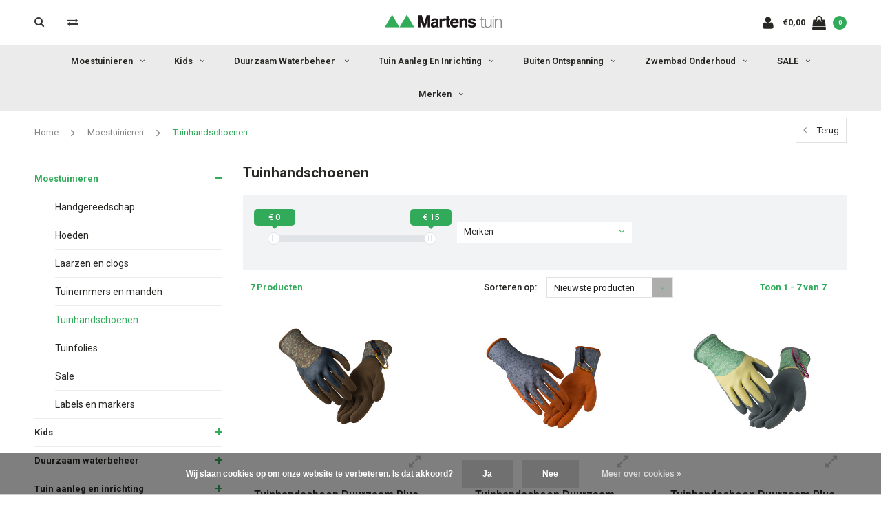

--- FILE ---
content_type: text/html;charset=utf-8
request_url: https://www.martenstuin.nl/moestuinieren/tuinhandschoenen/
body_size: 16664
content:
<!DOCTYPE html>
<html lang="nl">
  <head>

    
    <meta charset="utf-8"/>
<!-- [START] 'blocks/head.rain' -->
<!--

  (c) 2008-2026 Lightspeed Netherlands B.V.
  http://www.lightspeedhq.com
  Generated: 22-01-2026 @ 07:06:14

-->
<link rel="canonical" href="https://www.martenstuin.nl/moestuinieren/tuinhandschoenen/"/>
<link rel="alternate" href="https://www.martenstuin.nl/index.rss" type="application/rss+xml" title="Nieuwe producten"/>
<link href="https://cdn.webshopapp.com/assets/cookielaw.css?2025-02-20" rel="stylesheet" type="text/css"/>
<meta name="robots" content="noodp,noydir"/>
<meta name="google-site-verification" content="1L8PJKDOvs--iTkS3IjABHj5VcwqIAi7k9JJinECI14"/>
<meta property="og:url" content="https://www.martenstuin.nl/moestuinieren/tuinhandschoenen/?source=facebook"/>
<meta property="og:site_name" content="Martens tuin"/>
<meta property="og:title" content="SALE! Veel dames en heren tuinhandschoenen met flinke korting | Martenstuin.nl"/>
<meta property="og:description" content="Bescherm je handen tijdens het tuinieren met de tuinhandschoenen van Martens Tuin. We hebben voor iedereen een geschikte paar tuinhandschoenen. "/>
<script>
(function(w,d,s,l,i){w[l]=w[l]||[];w[l].push({'gtm.start':
new Date().getTime(),event:'gtm.js'});var f=d.getElementsByTagName(s)[0],
j=d.createElement(s),dl=l!='dataLayer'?'&l='+l:'';j.async=true;j.src=
'https://www.googletagmanager.com/gtm.js?id='+i+dl;f.parentNode.insertBefore(j,f);
})(window,document,'script','dataLayer','GTM-5FWWLKD');
</script>
<script>
<meta name="p:domain_verify" content="7d7f1819b0d60988912fadb0b07ca328"/>
</script>
<script>
<meta name="facebook-domain-verification" content="lybfmxz9etl46f2kloglbmy8kswnlb" />
</script>
<script>
<!-- Google Tag Manager -->
<script>(function(w,d,s,l,i){w[l]=w[l]||[];w[l].push({'gtm.start':
new Date().getTime(),event:'gtm.js'});var f=d.getElementsByTagName(s)[0],
j=d.createElement(s),dl=l!='dataLayer'?'&l='+l:'';j.async=true;j.src=
'https://www.googletagmanager.com/gtm.js?id='+i+dl;f.parentNode.insertBefore(j,f);
})(window,document,'script','dataLayer','GTM-K4NN6L8');</script>
<!-- End Google Tag Manager -->
</script>
<!--[if lt IE 9]>
<script src="https://cdn.webshopapp.com/assets/html5shiv.js?2025-02-20"></script>
<![endif]-->
<!-- [END] 'blocks/head.rain' -->
    <title>SALE! Veel dames en heren tuinhandschoenen met flinke korting | Martenstuin.nl - Martens tuin</title>
    <meta name="description" content="Bescherm je handen tijdens het tuinieren met de tuinhandschoenen van Martens Tuin. We hebben voor iedereen een geschikte paar tuinhandschoenen. " />
    <meta name="keywords" content="tuinhandschoen, tuinhandschoenen, tuin, handschoen" />
    <meta name="viewport" content="width=device-width, initial-scale=1.0">
    <meta name="apple-mobile-web-app-capable" content="yes">
    <meta name="apple-mobile-web-app-status-bar-style" content="black">


    <link rel="shortcut icon" href="https://cdn.webshopapp.com/shops/258773/themes/139706/assets/favicon.ico?20250414112412" type="image/x-icon" />
    <link href='//fonts.googleapis.com/css?family=Roboto:400,300,600,700,800,900' rel='stylesheet' type='text/css'>
    <link href='//fonts.googleapis.com/css?family=Roboto:400,300,600,700,800,900' rel='stylesheet' type='text/css'>
    <link rel="shortcut icon" href="https://cdn.webshopapp.com/shops/258773/themes/139706/assets/favicon.ico?20250414112412" type="image/x-icon" /> 
    <link rel="stylesheet" href="https://cdn.webshopapp.com/shops/258773/themes/139706/assets/bootstrap.css?20250414114622" />
    <link rel="stylesheet" href="https://cdn.webshopapp.com/shops/258773/themes/139706/assets/font-awesome-min.css?20250414114622" />
    <link rel="stylesheet" href="https://cdn.webshopapp.com/shops/258773/themes/139706/assets/ionicons.css?20250414114622" />
    <link rel="stylesheet" href="https://cdn.webshopapp.com/shops/258773/themes/139706/assets/transition.css?20250414114622" />
    <link rel="stylesheet" href="https://cdn.webshopapp.com/shops/258773/themes/139706/assets/dropdown.css?20250414114622" />
    <link rel="stylesheet" href="https://cdn.webshopapp.com/shops/258773/themes/139706/assets/checkbox.css?20250414114622" />
    <link rel="stylesheet" href="https://cdn.webshopapp.com/shops/258773/themes/139706/assets/owl-carousel.css?20250414114622" />
    <link rel="stylesheet" href="https://cdn.webshopapp.com/shops/258773/themes/139706/assets/jquery-fancybox.css?20250414114622" />
    <link rel="stylesheet" href="https://cdn.webshopapp.com/shops/258773/themes/139706/assets/jquery-custom-scrollbar.css?20250414114622" />
    <link rel="stylesheet" href="https://cdn.webshopapp.com/shops/258773/themes/139706/assets/style.css?20250414114622" />    
    <link rel="stylesheet" href="https://cdn.webshopapp.com/shops/258773/themes/139706/assets/responsive.css?20250414114622" /> 
    <link rel="stylesheet" href="https://cdn.webshopapp.com/assets/gui-2-0.css?2025-02-20" />
    <link rel="stylesheet" href="https://cdn.webshopapp.com/assets/gui-responsive-2-0.css?2025-02-20" />   
    <link rel="stylesheet" href="https://cdn.webshopapp.com/shops/258773/themes/139706/assets/settings.css?20250414114622" /> 
	<link rel="stylesheet" href="https://cdn.webshopapp.com/shops/258773/themes/139706/assets/banner-fix.css?20250414114622" />
    <link rel="stylesheet" href="https://cdn.webshopapp.com/shops/258773/themes/139706/assets/custom.css?20250414114622" />
    <link rel="stylesheet" href="https://cdn.webshopapp.com/shops/258773/themes/139706/assets/new.css?20250414114622" />
    <link rel="stylesheet" href="https://cdn.webshopapp.com/shops/258773/themes/139706/assets/wsa-css.css?20250414114622" />
    <link rel="stylesheet" href="https://cdn.webshopapp.com/shops/258773/themes/139706/assets/jquery.bxslider.min.css?20250414114622" />
    
    
    <script src="https://cdn.webshopapp.com/assets/jquery-1-9-1.js?2025-02-20"></script>
    <script src="https://cdn.webshopapp.com/assets/jquery-ui-1-10-1.js?2025-02-20"></script>
   
    <script type="text/javascript" src="https://cdn.webshopapp.com/shops/258773/themes/139706/assets/transition.js?20250414114622"></script>
    <script type="text/javascript" src="https://cdn.webshopapp.com/shops/258773/themes/139706/assets/dropdown.js?20250414114622"></script>
    <script type="text/javascript" src="https://cdn.webshopapp.com/shops/258773/themes/139706/assets/checkbox.js?20250414114622"></script>
    <script type="text/javascript" src="https://cdn.webshopapp.com/shops/258773/themes/139706/assets/owl-carousel.js?20250414114622"></script>
    <script type="text/javascript" src="https://cdn.webshopapp.com/shops/258773/themes/139706/assets/jquery-fancybox.js?20250414114622"></script>
    <script type="text/javascript" src="https://cdn.webshopapp.com/shops/258773/themes/139706/assets/jquery-custom-scrollbar.js?20250414114622"></script>
    <script type="text/javascript" src="https://cdn.webshopapp.com/shops/258773/themes/139706/assets/jquery-countdown-min.js?20250414114622"></script>
    <script type="text/javascript" src="https://cdn.webshopapp.com/shops/258773/themes/139706/assets/global.js?20250414114622"></script>

    <script type="text/javascript" src="https://cdn.webshopapp.com/shops/258773/themes/139706/assets/jcarousel.js?20250414114622"></script>
    <script type="text/javascript" src="https://cdn.webshopapp.com/shops/258773/themes/139706/assets/jquery.bxslider.min.js?20250414114622"></script>
    <script type="text/javascript" src="https://cdn.webshopapp.com/assets/gui.js?2025-02-20"></script>
    <script type="text/javascript" src="https://cdn.webshopapp.com/assets/gui-responsive-2-0.js?2025-02-20"></script>
    <script type="text/javascript" src="//cdnjs.cloudflare.com/ajax/libs/jqueryui-touch-punch/0.2.3/jquery.ui.touch-punch.min.js"></script>
    
        
    <!--[if lt IE 9]>
    <link rel="stylesheet" href="https://cdn.webshopapp.com/shops/258773/themes/139706/assets/style-ie.css?20250414114622" />
    <![endif]-->
    
    <meta name="facebook-domain-verification" content="efzf4gum30mksf8aam9y5p4npr2h03" />
    
  </head>
  <body id="body">  
    <!-- Google Tag Manager (noscript) -->
<noscript><iframe src="https://www.googletagmanager.com/ns.html?id=GTM-5FWWLKD"
height="0" width="0" style="display:none;visibility:hidden"></iframe>
  <iframe src="https://www.googletagmanager.com/ns.html?id=GTM-K4NN6L8"
height="0" width="0" style="display:none;visibility:hidden"></iframe></noscript>
<!-- End Google Tag Manager (noscript) -->
    
      
  

<div class="cart-dropdown">
  <div class="cart-title">Winkelwagen<span class="items">(0 Producten)</span></div>
  <a href="javascript:void(0)" class="close-cart-drp"><i class="fa fa-close"></i></a>

  <div class="cart-body">
    <div class="cart-products grid column-orient center">
          </div>
  </div>
  <div class="empty-cart">
  Geen producten gevonden
</div>
</div>
<div class="menu-wrap">
    <div class="close-menu"><i class="ion ion-ios-close-empty"></i></div>
    <div class="menu-box">
      <div class="menu-logo medium"><a href="https://www.martenstuin.nl/"><img src="https://cdn.webshopapp.com/shops/258773/themes/139706/assets/logo-light.png?20250414112412" alt="Martens tuin"></a></div>
        <ul>
          <li><a href="https://www.martenstuin.nl/">Home</a></li>
                      <li class="active"><a href="https://www.martenstuin.nl/moestuinieren/">Moestuinieren</a><span class="more-cats"><span class="plus-min"></span></span>                              <ul class="sub active">
                                      <li><a href="https://www.martenstuin.nl/moestuinieren/handgereedschap/">Handgereedschap</a>                                          </li>
                                      <li><a href="https://www.martenstuin.nl/moestuinieren/hoeden-6911729/">Hoeden</a>                                          </li>
                                      <li><a href="https://www.martenstuin.nl/moestuinieren/laarzen-en-clogs/">Laarzen en clogs</a>                                          </li>
                                      <li><a href="https://www.martenstuin.nl/moestuinieren/tuinemmers-en-manden/">Tuinemmers en manden</a>                                          </li>
                                      <li class="active"><a href="https://www.martenstuin.nl/moestuinieren/tuinhandschoenen/">Tuinhandschoenen</a>                                          </li>
                                      <li><a href="https://www.martenstuin.nl/moestuinieren/tuinfolies/">Tuinfolies</a>                                          </li>
                                      <li><a href="https://www.martenstuin.nl/moestuinieren/sale/">Sale</a>                                          </li>
                                      <li><a href="https://www.martenstuin.nl/moestuinieren/labels-en-markers/">Labels en markers</a>                                          </li>
                                  </ul>
                          </li>
                      <li><a href="https://www.martenstuin.nl/kids/">Kids</a><span class="more-cats"><span class="plus-min"></span></span>                              <ul class="sub ">
                                      <li><a href="https://www.martenstuin.nl/kids/gift-set/">Gift set</a>                                          </li>
                                      <li><a href="https://www.martenstuin.nl/kids/kleding-6911726/">Kleding</a>                                          </li>
                                      <li><a href="https://www.martenstuin.nl/kids/laarsjes-en-clogs/">Laarsjes en clogs</a>                                          </li>
                                      <li><a href="https://www.martenstuin.nl/kids/ontdekking/">Ontdekking</a>                                          </li>
                                      <li><a href="https://www.martenstuin.nl/kids/ornamenten/">Ornamenten</a>                                          </li>
                                      <li><a href="https://www.martenstuin.nl/kids/paraplus/">Paraplus</a>                                          </li>
                                      <li><a href="https://www.martenstuin.nl/kids/rugtassen/">Rugtassen</a>                                          </li>
                                      <li><a href="https://www.martenstuin.nl/kids/kindertuingereedschap/">Kindertuingereedschap</a>                                          </li>
                                  </ul>
                          </li>
                      <li><a href="https://www.martenstuin.nl/duurzaam-waterbeheer/">Duurzaam waterbeheer </a><span class="more-cats"><span class="plus-min"></span></span>                              <ul class="sub ">
                                      <li><a href="https://www.martenstuin.nl/duurzaam-waterbeheer/regentonnen-6911642/">Regentonnen</a><span class="more-cats"><span class="plus-min"></span></span>                                              <ul class="sub ">
                                                      <li><a href="https://www.martenstuin.nl/duurzaam-waterbeheer/regentonnen-6911642/regentonnen-2-in-1/"><i class="fa fa-circle" aria-hidden="true"></i>Regentonnen 2 in 1</a></li>
                                                      <li><a href="https://www.martenstuin.nl/duurzaam-waterbeheer/regentonnen-6911642/regentonnen-deco/"><i class="fa fa-circle" aria-hidden="true"></i>Regentonnen deco</a></li>
                                                      <li><a href="https://www.martenstuin.nl/duurzaam-waterbeheer/regentonnen-6911642/regentonnen-budget/"><i class="fa fa-circle" aria-hidden="true"></i>Regentonnen budget</a></li>
                                                      <li><a href="https://www.martenstuin.nl/duurzaam-waterbeheer/regentonnen-6911642/regentonnen-hout/"><i class="fa fa-circle" aria-hidden="true"></i>Regentonnen hout</a></li>
                                                      <li><a href="https://www.martenstuin.nl/duurzaam-waterbeheer/regentonnen-6911642/regenton-toebehoren/"><i class="fa fa-circle" aria-hidden="true"></i>Regenton toebehoren</a></li>
                                                      <li><a href="https://www.martenstuin.nl/duurzaam-waterbeheer/regentonnen-6911642/regenton-standaarden/"><i class="fa fa-circle" aria-hidden="true"></i>Regenton standaarden </a></li>
                                                  </ul>
                                          </li>
                                  </ul>
                          </li>
                      <li><a href="https://www.martenstuin.nl/tuin-aanleg-en-inrichting/">Tuin aanleg en inrichting</a><span class="more-cats"><span class="plus-min"></span></span>                              <ul class="sub ">
                                      <li><a href="https://www.martenstuin.nl/tuin-aanleg-en-inrichting/easy-connect-tuinverlichting/">Easy Connect tuinverlichting</a>                                          </li>
                                      <li><a href="https://www.martenstuin.nl/tuin-aanleg-en-inrichting/kunstgras/">Kunstgras</a>                                          </li>
                                      <li><a href="https://www.martenstuin.nl/tuin-aanleg-en-inrichting/planten-klimrek/">Planten klimrek</a>                                          </li>
                                      <li><a href="https://www.martenstuin.nl/tuin-aanleg-en-inrichting/schaduwdoeken/">Schaduwdoeken</a><span class="more-cats"><span class="plus-min"></span></span>                                              <ul class="sub ">
                                                      <li><a href="https://www.martenstuin.nl/tuin-aanleg-en-inrichting/schaduwdoeken/schaduwdoek-accessoires/"><i class="fa fa-circle" aria-hidden="true"></i>Schaduwdoek accessoires</a></li>
                                                  </ul>
                                          </li>
                                      <li><a href="https://www.martenstuin.nl/tuin-aanleg-en-inrichting/tuindouches/">Tuindouches</a>                                          </li>
                                      <li><a href="https://www.martenstuin.nl/tuin-aanleg-en-inrichting/onkruid-en-ongediertebestrijding/">Onkruid- en ongediertebestrijding</a>                                          </li>
                                      <li><a href="https://www.martenstuin.nl/tuin-aanleg-en-inrichting/parasol-beschermhoes/">Parasol beschermhoes</a>                                          </li>
                                  </ul>
                          </li>
                      <li><a href="https://www.martenstuin.nl/buiten-ontspanning/">Buiten ontspanning</a><span class="more-cats"><span class="plus-min"></span></span>                              <ul class="sub ">
                                      <li><a href="https://www.martenstuin.nl/buiten-ontspanning/barbecue-sets/">Barbecue sets</a>                                          </li>
                                      <li><a href="https://www.martenstuin.nl/buiten-ontspanning/paraplus/">Paraplu’s</a>                                          </li>
                                  </ul>
                          </li>
                      <li><a href="https://www.martenstuin.nl/zwembad-onderhoud/">Zwembad onderhoud</a><span class="more-cats"><span class="plus-min"></span></span>                              <ul class="sub ">
                                      <li><a href="https://www.martenstuin.nl/zwembad-onderhoud/bsi-zwembad-onderhoud/">BSI Zwembad onderhoud</a>                                          </li>
                                      <li><a href="https://www.martenstuin.nl/zwembad-onderhoud/warmtepompen/">Warmtepompen</a>                                          </li>
                                      <li><a href="https://www.martenstuin.nl/zwembad-onderhoud/filters-en-desinfectie/">Filters en desinfectie</a>                                          </li>
                                      <li><a href="https://www.martenstuin.nl/zwembad-onderhoud/aqua-pur-whirlpool-jacuzzi-spa/">Aqua Pur - Whirlpool/Jacuzzi/Spa</a>                                          </li>
                                      <li><a href="https://www.martenstuin.nl/zwembad-onderhoud/teststrips/">Teststrips</a>                                          </li>
                                      <li><a href="https://www.martenstuin.nl/zwembad-onderhoud/chloor/">Chloor</a>                                          </li>
                                      <li><a href="https://www.martenstuin.nl/zwembad-onderhoud/zwembad-schoonmaak/">Zwembad schoonmaak</a>                                          </li>
                                      <li><a href="https://www.martenstuin.nl/zwembad-onderhoud/chloorvrij/">Chloorvrij</a>                                          </li>
                                      <li><a href="https://www.martenstuin.nl/zwembad-onderhoud/start-kits/">Start kits</a>                                          </li>
                                  </ul>
                          </li>
                      <li><a href="https://www.martenstuin.nl/sale/">SALE</a><span class="more-cats"><span class="plus-min"></span></span>                              <ul class="sub ">
                                      <li><a href="https://www.martenstuin.nl/sale/tweede-kansjes/">Tweede kansjes</a>                                          </li>
                                  </ul>
                          </li>
          
                                                                  <li class=""><a href="https://www.martenstuin.nl/brands/">Merken</a></li>
                                            
          
          
        </ul>

    </div>
  </div>

  <div class="body-wrap">
    <header id="header">
      <div class="main-header">
        <div class="container">
          <div class="main-header-inner">
            <div class="grid center">
              <div class=" grid-cell search-right-icon search-icon-global language-bar-wrapper hidden-sm hidden-xs">
                <a class="search-icon-self " href="javascript:void(0)"><i class="fa fa-search"></i></a>
                <ul class="language-bar ">
                                   <li class="exchange-icon-head hidden-xs hidden-sm"><a href="https://www.martenstuin.nl/compare/" title="Vergelijk"><i class="fa fa-exchange" aria-hidden="true"></i></a></li>
                   
                                                   
                </ul>
              </div>


              <div class="grid-cell mobilemenu-btn hidden-md hidden-lg"><a class="open-menu" href="javascript:;"><?xml version="1.0" encoding="utf-8"?>
<!-- Generator: Adobe Illustrator 20.1.0, SVG Export Plug-In . SVG Version: 6.00 Build 0)  -->
<svg version="1.1" id="Capa_1" xmlns="http://www.w3.org/2000/svg" xmlns:xlink="http://www.w3.org/1999/xlink" x="0px" y="0px"
	 viewBox="0 0 352 352" style="enable-background:new 0 0 352 352;" xml:space="preserve">
<style type="text/css">
	
</style>
<g>
	<g>
		<path class="menuicon-svg" d="M0,56v48h48V56H0z M80,56v48h224V56H80z M0,152v48h48v-48H0z M80,152v48h160v-48H80z M0,248v48h48v-48H0z
			 M80,248v48h272v-48H80z"/>
	</g>
</g>
</svg></a></div>
              <div class="grid-cell search-narrow-show visible-xs visible-sm">
                <a class="search-icon-self   search-mob-removed " href="javascript:void(0)"><i class="fa fa-search"></i></a>
              </div>


              <div class="grid-cell center logo-center-tab logo-mobile-move-center logo medium"><a href="https://www.martenstuin.nl/"><img src="https://cdn.webshopapp.com/shops/258773/themes/139706/assets/logo.png?20250414112412" alt="Martens tuin"></a></div>

              
                            
                            
              <div class="grid-cell cart-block-wrap cart">
                <div class="grid center justify-end">
                                                      <div class="grid-cell grow0 user-login-block">
                                          <div class="dark"><a href="https://www.martenstuin.nl/account/"><i class="fa fa-user"></i></a></div>
                                      </div>
                  <div class="grid-cell grow0 ">
                    <a href="javascript:;" class="open-cart">

                      <span class="text hidden-xs">
                                                €0,00
                                              </span>
                      <span class="icon"><i class="fa fa-shopping-bag"></i></span>
                      <span class="items">0</span>
                    </a>
                  </div>
                </div>
              </div>
            </div>
          </div>
        </div>

        <div class="grid-cell mobile-search">
          <form action="https://www.martenstuin.nl/search/" method="get" id="formSearchMobile">
            <input type="text" name="q" autocomplete="off"  value="" placeholder="Zoeken..."/>
          </form>
        </div>

      </div>

      <div class="main-menu hidden-xs hidden-sm main-menu-capitalize">
        <div class="container">
          <ul class="">
            
            

                                    <li class=""><a href="https://www.martenstuin.nl/moestuinieren/">Moestuinieren<i class="fa fa-angle-down" aria-hidden="true"></i></a>
                            <div class="subnav noDivider">
                <div class="grid">
                  <div class="grid-cell">
                    <div class="grid wrap container center stretch">
                                            <div class="subnav-rows grid-cell  submenu-noimage-width ">
                        <div class="grid">
                          <div class="grid-cell">

                          </div>
                          <div class="grid-cell">
                            <a href="https://www.martenstuin.nl/moestuinieren/handgereedschap/" class="sub-title">Handgereedschap</a>
                                                      </div>
                        </div>
                      </div>
                                            <div class="subnav-rows grid-cell  submenu-noimage-width ">
                        <div class="grid">
                          <div class="grid-cell">

                          </div>
                          <div class="grid-cell">
                            <a href="https://www.martenstuin.nl/moestuinieren/hoeden-6911729/" class="sub-title">Hoeden</a>
                                                      </div>
                        </div>
                      </div>
                                            <div class="subnav-rows grid-cell  submenu-noimage-width ">
                        <div class="grid">
                          <div class="grid-cell">

                          </div>
                          <div class="grid-cell">
                            <a href="https://www.martenstuin.nl/moestuinieren/laarzen-en-clogs/" class="sub-title">Laarzen en clogs</a>
                                                      </div>
                        </div>
                      </div>
                                            <div class="subnav-rows grid-cell  submenu-noimage-width ">
                        <div class="grid">
                          <div class="grid-cell">

                          </div>
                          <div class="grid-cell">
                            <a href="https://www.martenstuin.nl/moestuinieren/tuinemmers-en-manden/" class="sub-title">Tuinemmers en manden</a>
                                                      </div>
                        </div>
                      </div>
                                            <div class="subnav-rows grid-cell  submenu-noimage-width ">
                        <div class="grid">
                          <div class="grid-cell">

                          </div>
                          <div class="grid-cell">
                            <a href="https://www.martenstuin.nl/moestuinieren/tuinhandschoenen/" class="sub-title">Tuinhandschoenen</a>
                                                      </div>
                        </div>
                      </div>
                                            <div class="subnav-rows grid-cell  submenu-noimage-width ">
                        <div class="grid">
                          <div class="grid-cell">

                          </div>
                          <div class="grid-cell">
                            <a href="https://www.martenstuin.nl/moestuinieren/tuinfolies/" class="sub-title">Tuinfolies</a>
                                                      </div>
                        </div>
                      </div>
                                            <div class="subnav-rows grid-cell  submenu-noimage-width ">
                        <div class="grid">
                          <div class="grid-cell">

                          </div>
                          <div class="grid-cell">
                            <a href="https://www.martenstuin.nl/moestuinieren/sale/" class="sub-title">Sale</a>
                                                      </div>
                        </div>
                      </div>
                                            <div class="subnav-rows grid-cell  submenu-noimage-width ">
                        <div class="grid">
                          <div class="grid-cell">

                          </div>
                          <div class="grid-cell">
                            <a href="https://www.martenstuin.nl/moestuinieren/labels-en-markers/" class="sub-title">Labels en markers</a>
                                                      </div>
                        </div>
                      </div>
                      
                    </div>
                  </div>
                                  </div>
              </div>
                          </li>
                        <li class=""><a href="https://www.martenstuin.nl/kids/">Kids<i class="fa fa-angle-down" aria-hidden="true"></i></a>
                            <div class="subnav noDivider">
                <div class="grid">
                  <div class="grid-cell">
                    <div class="grid wrap container center stretch">
                                            <div class="subnav-rows grid-cell  submenu-noimage-width ">
                        <div class="grid">
                          <div class="grid-cell">

                          </div>
                          <div class="grid-cell">
                            <a href="https://www.martenstuin.nl/kids/gift-set/" class="sub-title">Gift set</a>
                                                      </div>
                        </div>
                      </div>
                                            <div class="subnav-rows grid-cell  submenu-noimage-width ">
                        <div class="grid">
                          <div class="grid-cell">

                          </div>
                          <div class="grid-cell">
                            <a href="https://www.martenstuin.nl/kids/kleding-6911726/" class="sub-title">Kleding</a>
                                                      </div>
                        </div>
                      </div>
                                            <div class="subnav-rows grid-cell  submenu-noimage-width ">
                        <div class="grid">
                          <div class="grid-cell">

                          </div>
                          <div class="grid-cell">
                            <a href="https://www.martenstuin.nl/kids/laarsjes-en-clogs/" class="sub-title">Laarsjes en clogs</a>
                                                      </div>
                        </div>
                      </div>
                                            <div class="subnav-rows grid-cell  submenu-noimage-width ">
                        <div class="grid">
                          <div class="grid-cell">

                          </div>
                          <div class="grid-cell">
                            <a href="https://www.martenstuin.nl/kids/ontdekking/" class="sub-title">Ontdekking</a>
                                                      </div>
                        </div>
                      </div>
                                            <div class="subnav-rows grid-cell  submenu-noimage-width ">
                        <div class="grid">
                          <div class="grid-cell">

                          </div>
                          <div class="grid-cell">
                            <a href="https://www.martenstuin.nl/kids/ornamenten/" class="sub-title">Ornamenten</a>
                                                      </div>
                        </div>
                      </div>
                                            <div class="subnav-rows grid-cell  submenu-noimage-width ">
                        <div class="grid">
                          <div class="grid-cell">

                          </div>
                          <div class="grid-cell">
                            <a href="https://www.martenstuin.nl/kids/paraplus/" class="sub-title">Paraplus</a>
                                                      </div>
                        </div>
                      </div>
                                            <div class="subnav-rows grid-cell  submenu-noimage-width ">
                        <div class="grid">
                          <div class="grid-cell">

                          </div>
                          <div class="grid-cell">
                            <a href="https://www.martenstuin.nl/kids/rugtassen/" class="sub-title">Rugtassen</a>
                                                      </div>
                        </div>
                      </div>
                                            <div class="subnav-rows grid-cell  submenu-noimage-width ">
                        <div class="grid">
                          <div class="grid-cell">

                          </div>
                          <div class="grid-cell">
                            <a href="https://www.martenstuin.nl/kids/kindertuingereedschap/" class="sub-title">Kindertuingereedschap</a>
                                                      </div>
                        </div>
                      </div>
                      
                    </div>
                  </div>
                                  </div>
              </div>
                          </li>
                        <li class=""><a href="https://www.martenstuin.nl/duurzaam-waterbeheer/">Duurzaam waterbeheer <i class="fa fa-angle-down" aria-hidden="true"></i></a>
                            <div class="subnav noDivider">
                <div class="grid">
                  <div class="grid-cell">
                    <div class="grid wrap container center stretch">
                                            <div class="subnav-rows grid-cell  submenu-noimage-width ">
                        <div class="grid">
                          <div class="grid-cell">

                          </div>
                          <div class="grid-cell">
                            <a href="https://www.martenstuin.nl/duurzaam-waterbeheer/regentonnen-6911642/" class="sub-title">Regentonnen</a>
                                                        <ul class="subsub">
                                                            <li><a href="https://www.martenstuin.nl/duurzaam-waterbeheer/regentonnen-6911642/regentonnen-2-in-1/">Regentonnen 2 in 1</a></li>
                                                            <li><a href="https://www.martenstuin.nl/duurzaam-waterbeheer/regentonnen-6911642/regentonnen-deco/">Regentonnen deco</a></li>
                                                            <li><a href="https://www.martenstuin.nl/duurzaam-waterbeheer/regentonnen-6911642/regentonnen-budget/">Regentonnen budget</a></li>
                                                            <li><a href="https://www.martenstuin.nl/duurzaam-waterbeheer/regentonnen-6911642/regentonnen-hout/">Regentonnen hout</a></li>
                                                            <li><a href="https://www.martenstuin.nl/duurzaam-waterbeheer/regentonnen-6911642/regenton-toebehoren/">Regenton toebehoren</a></li>
                                                            <li><a href="https://www.martenstuin.nl/duurzaam-waterbeheer/regentonnen-6911642/regenton-standaarden/">Regenton standaarden </a></li>
                                                          </ul>
                                                      </div>
                        </div>
                      </div>
                      
                    </div>
                  </div>
                                  </div>
              </div>
                          </li>
                        <li class=""><a href="https://www.martenstuin.nl/tuin-aanleg-en-inrichting/">Tuin aanleg en inrichting<i class="fa fa-angle-down" aria-hidden="true"></i></a>
                            <div class="subnav noDivider">
                <div class="grid">
                  <div class="grid-cell">
                    <div class="grid wrap container center stretch">
                                            <div class="subnav-rows grid-cell  submenu-noimage-width ">
                        <div class="grid">
                          <div class="grid-cell">

                          </div>
                          <div class="grid-cell">
                            <a href="https://www.martenstuin.nl/tuin-aanleg-en-inrichting/easy-connect-tuinverlichting/" class="sub-title">Easy Connect tuinverlichting</a>
                                                      </div>
                        </div>
                      </div>
                                            <div class="subnav-rows grid-cell  submenu-noimage-width ">
                        <div class="grid">
                          <div class="grid-cell">

                          </div>
                          <div class="grid-cell">
                            <a href="https://www.martenstuin.nl/tuin-aanleg-en-inrichting/kunstgras/" class="sub-title">Kunstgras</a>
                                                      </div>
                        </div>
                      </div>
                                            <div class="subnav-rows grid-cell  submenu-noimage-width ">
                        <div class="grid">
                          <div class="grid-cell">

                          </div>
                          <div class="grid-cell">
                            <a href="https://www.martenstuin.nl/tuin-aanleg-en-inrichting/planten-klimrek/" class="sub-title">Planten klimrek</a>
                                                      </div>
                        </div>
                      </div>
                                            <div class="subnav-rows grid-cell  submenu-noimage-width ">
                        <div class="grid">
                          <div class="grid-cell">

                          </div>
                          <div class="grid-cell">
                            <a href="https://www.martenstuin.nl/tuin-aanleg-en-inrichting/schaduwdoeken/" class="sub-title">Schaduwdoeken</a>
                                                        <ul class="subsub">
                                                            <li><a href="https://www.martenstuin.nl/tuin-aanleg-en-inrichting/schaduwdoeken/schaduwdoek-accessoires/">Schaduwdoek accessoires</a></li>
                                                          </ul>
                                                      </div>
                        </div>
                      </div>
                                            <div class="subnav-rows grid-cell  submenu-noimage-width ">
                        <div class="grid">
                          <div class="grid-cell">

                          </div>
                          <div class="grid-cell">
                            <a href="https://www.martenstuin.nl/tuin-aanleg-en-inrichting/tuindouches/" class="sub-title">Tuindouches</a>
                                                      </div>
                        </div>
                      </div>
                                            <div class="subnav-rows grid-cell  submenu-noimage-width ">
                        <div class="grid">
                          <div class="grid-cell">

                          </div>
                          <div class="grid-cell">
                            <a href="https://www.martenstuin.nl/tuin-aanleg-en-inrichting/onkruid-en-ongediertebestrijding/" class="sub-title">Onkruid- en ongediertebestrijding</a>
                                                      </div>
                        </div>
                      </div>
                                            <div class="subnav-rows grid-cell  submenu-noimage-width ">
                        <div class="grid">
                          <div class="grid-cell">

                          </div>
                          <div class="grid-cell">
                            <a href="https://www.martenstuin.nl/tuin-aanleg-en-inrichting/parasol-beschermhoes/" class="sub-title">Parasol beschermhoes</a>
                                                      </div>
                        </div>
                      </div>
                      
                    </div>
                  </div>
                                  </div>
              </div>
                          </li>
                        <li class=""><a href="https://www.martenstuin.nl/buiten-ontspanning/">Buiten ontspanning<i class="fa fa-angle-down" aria-hidden="true"></i></a>
                            <div class="subnav noDivider">
                <div class="grid">
                  <div class="grid-cell">
                    <div class="grid wrap container center stretch">
                                            <div class="subnav-rows grid-cell  submenu-noimage-width ">
                        <div class="grid">
                          <div class="grid-cell">

                          </div>
                          <div class="grid-cell">
                            <a href="https://www.martenstuin.nl/buiten-ontspanning/barbecue-sets/" class="sub-title">Barbecue sets</a>
                                                      </div>
                        </div>
                      </div>
                                            <div class="subnav-rows grid-cell  submenu-noimage-width ">
                        <div class="grid">
                          <div class="grid-cell">

                          </div>
                          <div class="grid-cell">
                            <a href="https://www.martenstuin.nl/buiten-ontspanning/paraplus/" class="sub-title">Paraplu’s</a>
                                                      </div>
                        </div>
                      </div>
                      
                    </div>
                  </div>
                                  </div>
              </div>
                          </li>
                        <li class=""><a href="https://www.martenstuin.nl/zwembad-onderhoud/">Zwembad onderhoud<i class="fa fa-angle-down" aria-hidden="true"></i></a>
                            <div class="subnav noDivider">
                <div class="grid">
                  <div class="grid-cell">
                    <div class="grid wrap container center stretch">
                                            <div class="subnav-rows grid-cell  submenu-noimage-width ">
                        <div class="grid">
                          <div class="grid-cell">

                          </div>
                          <div class="grid-cell">
                            <a href="https://www.martenstuin.nl/zwembad-onderhoud/bsi-zwembad-onderhoud/" class="sub-title">BSI Zwembad onderhoud</a>
                                                      </div>
                        </div>
                      </div>
                                            <div class="subnav-rows grid-cell  submenu-noimage-width ">
                        <div class="grid">
                          <div class="grid-cell">

                          </div>
                          <div class="grid-cell">
                            <a href="https://www.martenstuin.nl/zwembad-onderhoud/warmtepompen/" class="sub-title">Warmtepompen</a>
                                                      </div>
                        </div>
                      </div>
                                            <div class="subnav-rows grid-cell  submenu-noimage-width ">
                        <div class="grid">
                          <div class="grid-cell">

                          </div>
                          <div class="grid-cell">
                            <a href="https://www.martenstuin.nl/zwembad-onderhoud/filters-en-desinfectie/" class="sub-title">Filters en desinfectie</a>
                                                      </div>
                        </div>
                      </div>
                                            <div class="subnav-rows grid-cell  submenu-noimage-width ">
                        <div class="grid">
                          <div class="grid-cell">

                          </div>
                          <div class="grid-cell">
                            <a href="https://www.martenstuin.nl/zwembad-onderhoud/aqua-pur-whirlpool-jacuzzi-spa/" class="sub-title">Aqua Pur - Whirlpool/Jacuzzi/Spa</a>
                                                      </div>
                        </div>
                      </div>
                                            <div class="subnav-rows grid-cell  submenu-noimage-width ">
                        <div class="grid">
                          <div class="grid-cell">

                          </div>
                          <div class="grid-cell">
                            <a href="https://www.martenstuin.nl/zwembad-onderhoud/teststrips/" class="sub-title">Teststrips</a>
                                                      </div>
                        </div>
                      </div>
                                            <div class="subnav-rows grid-cell  submenu-noimage-width ">
                        <div class="grid">
                          <div class="grid-cell">

                          </div>
                          <div class="grid-cell">
                            <a href="https://www.martenstuin.nl/zwembad-onderhoud/chloor/" class="sub-title">Chloor</a>
                                                      </div>
                        </div>
                      </div>
                                            <div class="subnav-rows grid-cell  submenu-noimage-width ">
                        <div class="grid">
                          <div class="grid-cell">

                          </div>
                          <div class="grid-cell">
                            <a href="https://www.martenstuin.nl/zwembad-onderhoud/zwembad-schoonmaak/" class="sub-title">Zwembad schoonmaak</a>
                                                      </div>
                        </div>
                      </div>
                                            <div class="subnav-rows grid-cell  submenu-noimage-width ">
                        <div class="grid">
                          <div class="grid-cell">

                          </div>
                          <div class="grid-cell">
                            <a href="https://www.martenstuin.nl/zwembad-onderhoud/chloorvrij/" class="sub-title">Chloorvrij</a>
                                                      </div>
                        </div>
                      </div>
                                            <div class="subnav-rows grid-cell  submenu-noimage-width ">
                        <div class="grid">
                          <div class="grid-cell">

                          </div>
                          <div class="grid-cell">
                            <a href="https://www.martenstuin.nl/zwembad-onderhoud/start-kits/" class="sub-title">Start kits</a>
                                                      </div>
                        </div>
                      </div>
                      
                    </div>
                  </div>
                                  </div>
              </div>
                          </li>
                        <li class=""><a href="https://www.martenstuin.nl/sale/">SALE<i class="fa fa-angle-down" aria-hidden="true"></i></a>
                            <div class="subnav noDivider">
                <div class="grid">
                  <div class="grid-cell">
                    <div class="grid wrap container center stretch">
                                            <div class="subnav-rows grid-cell  submenu-noimage-width ">
                        <div class="grid">
                          <div class="grid-cell">

                          </div>
                          <div class="grid-cell">
                            <a href="https://www.martenstuin.nl/sale/tweede-kansjes/" class="sub-title">Tweede kansjes</a>
                                                      </div>
                        </div>
                      </div>
                      
                    </div>
                  </div>
                                  </div>
              </div>
                          </li>
                        
            
            
                        <li class="with-small-menu"><a href="https://www.martenstuin.nl/brands/">Merken<i class="fa fa-angle-down" aria-hidden="true"></i></a>
              <ul class="small-dropdown">
                                <li><a href="https://www.martenstuin.nl/brands/bsi-bestrijding/">BSI Bestrijding</a></li>
                                <li><a href="https://www.martenstuin.nl/brands/bsi-zwembadonderhoud/">BSI Zwembadonderhoud </a></li>
                                <li><a href="https://www.martenstuin.nl/brands/clip-glove/">Clip Glove</a></li>
                                <li><a href="https://www.martenstuin.nl/brands/easy-connect-tuinverlichting/">Easy Connect tuinverlichting</a></li>
                                <li><a href="https://www.martenstuin.nl/brands/laura-ashley/">Laura Ashley</a></li>
                                <li><a href="https://www.martenstuin.nl/brands/martens/">Martens</a></li>
                                <li><a href="https://www.martenstuin.nl/brands/peter-rabbit-outdoor/">Peter Rabbit Outdoor</a></li>
                                <li><a href="https://www.martenstuin.nl/brands/poolstar/">Poolstar</a></li>
                                <li><a href="https://www.martenstuin.nl/brands/soluvert/">Soluvert</a></li>
                                <li><a href="https://www.martenstuin.nl/brands/the-good-life/">The Good Life</a></li>
                              </ul>
            </li>
            
            
          </ul>
        </div>
      </div>

      

      
            <div id="search" class="search right-search-tab right-search-dropdown ">
        <form action="https://www.martenstuin.nl/search/" method="get" id="formSearch">
                    <a class="search-icon-mobile visible-xs " href="javascript:void(0)"><i class="fa fa-search"></i></a>
                    <input class="searbar-input" type="text" name="q" autocomplete="off"  value="" placeholder="Zoeken..."/>
          <span class="search-text-remover"><i class="fa fa-close"></i></span>

          <div class="autocomplete">
            <div class="search-products products-livesearch grid center wrap"></div>
            <div class="more"><a href="#">Bekijk alle resultaten <span>(0)</span></a></div>
            <div class="notfound">Geen producten gevonden...</div>
          </div>

        </form>
      </div>
    </header>    
    <main>
      <div class="container main-content">
        
<div class="message-container all-products-message">
  <div class="container">
    <div class="messages">
      <div class="message success">
        <div class="icon"><i class="fa fa-check" aria-hidden="true"></i></div>
        <div class="text">
          <ul>
            <li>Alle producten zijn toegevoegd aan uw winkelmandje.</li>
          </ul>
        </div>
      </div>
    </div>
  </div>
</div>        
<div class="page-top hidden-xs row">
  <div class="col-sm-9 col-md-9 hidden-xs breadcrumbs">
    <a href="https://www.martenstuin.nl/" title="Home">Home</a>

        <span class="bread-divider"><i class="fa fa-angle-right" aria-hidden="true"></i></span>
    <a class="" href="https://www.martenstuin.nl/moestuinieren/">Moestuinieren</a>
        <span class="bread-divider"><i class="fa fa-angle-right" aria-hidden="true"></i></span>
    <a class="last" href="https://www.martenstuin.nl/moestuinieren/tuinhandschoenen/">Tuinhandschoenen</a>
      </div>

  <div class="back-box col-sm-3 col-md-3">
    <a class="back-to " href="https://www.martenstuin.nl/moestuinieren/"><span class="hidden-xs">Terug</span><span class="hidden-sm hidden-md hidden-lg">Terug</span></a>
  </div>
</div>


<div class="row">
  <div class="col-md-3 sidebar">
    <div class="sidewrap">

<ul class="side-cats">
    <li class="active"><a href="https://www.martenstuin.nl/moestuinieren/">Moestuinieren</a><span class="more-cats"><span class="plus-min"></span></span>        <ul class="active">
            <li class=""><a href="https://www.martenstuin.nl/moestuinieren/handgereedschap/">Handgereedschap</a>              </li>
            <li class=""><a href="https://www.martenstuin.nl/moestuinieren/hoeden-6911729/">Hoeden</a>              </li>
            <li class=""><a href="https://www.martenstuin.nl/moestuinieren/laarzen-en-clogs/">Laarzen en clogs</a>              </li>
            <li class=""><a href="https://www.martenstuin.nl/moestuinieren/tuinemmers-en-manden/">Tuinemmers en manden</a>              </li>
            <li class="active"><a href="https://www.martenstuin.nl/moestuinieren/tuinhandschoenen/">Tuinhandschoenen</a>              </li>
            <li class=""><a href="https://www.martenstuin.nl/moestuinieren/tuinfolies/">Tuinfolies</a>              </li>
            <li class=""><a href="https://www.martenstuin.nl/moestuinieren/sale/">Sale</a>              </li>
            <li class=""><a href="https://www.martenstuin.nl/moestuinieren/labels-en-markers/">Labels en markers</a>              </li>
          </ul>
      </li>
    <li class=""><a href="https://www.martenstuin.nl/kids/">Kids</a><span class="more-cats"><span class="plus-min"></span></span>        <ul class="">
            <li class=""><a href="https://www.martenstuin.nl/kids/gift-set/">Gift set</a>              </li>
            <li class=""><a href="https://www.martenstuin.nl/kids/kleding-6911726/">Kleding</a>              </li>
            <li class=""><a href="https://www.martenstuin.nl/kids/laarsjes-en-clogs/">Laarsjes en clogs</a>              </li>
            <li class=""><a href="https://www.martenstuin.nl/kids/ontdekking/">Ontdekking</a>              </li>
            <li class=""><a href="https://www.martenstuin.nl/kids/ornamenten/">Ornamenten</a>              </li>
            <li class=""><a href="https://www.martenstuin.nl/kids/paraplus/">Paraplus</a>              </li>
            <li class=""><a href="https://www.martenstuin.nl/kids/rugtassen/">Rugtassen</a>              </li>
            <li class=""><a href="https://www.martenstuin.nl/kids/kindertuingereedschap/">Kindertuingereedschap</a>              </li>
          </ul>
      </li>
    <li class=""><a href="https://www.martenstuin.nl/duurzaam-waterbeheer/">Duurzaam waterbeheer </a><span class="more-cats"><span class="plus-min"></span></span>        <ul class="">
            <li class=""><a href="https://www.martenstuin.nl/duurzaam-waterbeheer/regentonnen-6911642/">Regentonnen</a><span class="more-cats"><span class="plus-min"></span></span>                <ul class="">
                    <li class=""><a href="https://www.martenstuin.nl/duurzaam-waterbeheer/regentonnen-6911642/regentonnen-2-in-1/">Regentonnen 2 in 1</a></li>
                    <li class=""><a href="https://www.martenstuin.nl/duurzaam-waterbeheer/regentonnen-6911642/regentonnen-deco/">Regentonnen deco</a></li>
                    <li class=""><a href="https://www.martenstuin.nl/duurzaam-waterbeheer/regentonnen-6911642/regentonnen-budget/">Regentonnen budget</a></li>
                    <li class=""><a href="https://www.martenstuin.nl/duurzaam-waterbeheer/regentonnen-6911642/regentonnen-hout/">Regentonnen hout</a></li>
                    <li class=""><a href="https://www.martenstuin.nl/duurzaam-waterbeheer/regentonnen-6911642/regenton-toebehoren/">Regenton toebehoren</a></li>
                    <li class=""><a href="https://www.martenstuin.nl/duurzaam-waterbeheer/regentonnen-6911642/regenton-standaarden/">Regenton standaarden </a></li>
                  </ul>
              </li>
          </ul>
      </li>
    <li class=""><a href="https://www.martenstuin.nl/tuin-aanleg-en-inrichting/">Tuin aanleg en inrichting</a><span class="more-cats"><span class="plus-min"></span></span>        <ul class="">
            <li class=""><a href="https://www.martenstuin.nl/tuin-aanleg-en-inrichting/easy-connect-tuinverlichting/">Easy Connect tuinverlichting</a>              </li>
            <li class=""><a href="https://www.martenstuin.nl/tuin-aanleg-en-inrichting/kunstgras/">Kunstgras</a>              </li>
            <li class=""><a href="https://www.martenstuin.nl/tuin-aanleg-en-inrichting/planten-klimrek/">Planten klimrek</a>              </li>
            <li class=""><a href="https://www.martenstuin.nl/tuin-aanleg-en-inrichting/schaduwdoeken/">Schaduwdoeken</a><span class="more-cats"><span class="plus-min"></span></span>                <ul class="">
                    <li class=""><a href="https://www.martenstuin.nl/tuin-aanleg-en-inrichting/schaduwdoeken/schaduwdoek-accessoires/">Schaduwdoek accessoires</a></li>
                  </ul>
              </li>
            <li class=""><a href="https://www.martenstuin.nl/tuin-aanleg-en-inrichting/tuindouches/">Tuindouches</a>              </li>
            <li class=""><a href="https://www.martenstuin.nl/tuin-aanleg-en-inrichting/onkruid-en-ongediertebestrijding/">Onkruid- en ongediertebestrijding</a>              </li>
            <li class=""><a href="https://www.martenstuin.nl/tuin-aanleg-en-inrichting/parasol-beschermhoes/">Parasol beschermhoes</a>              </li>
          </ul>
      </li>
    <li class=""><a href="https://www.martenstuin.nl/buiten-ontspanning/">Buiten ontspanning</a><span class="more-cats"><span class="plus-min"></span></span>        <ul class="">
            <li class=""><a href="https://www.martenstuin.nl/buiten-ontspanning/barbecue-sets/">Barbecue sets</a>              </li>
            <li class=""><a href="https://www.martenstuin.nl/buiten-ontspanning/paraplus/">Paraplu’s</a>              </li>
          </ul>
      </li>
    <li class=""><a href="https://www.martenstuin.nl/zwembad-onderhoud/">Zwembad onderhoud</a><span class="more-cats"><span class="plus-min"></span></span>        <ul class="">
            <li class=""><a href="https://www.martenstuin.nl/zwembad-onderhoud/bsi-zwembad-onderhoud/">BSI Zwembad onderhoud</a>              </li>
            <li class=""><a href="https://www.martenstuin.nl/zwembad-onderhoud/warmtepompen/">Warmtepompen</a>              </li>
            <li class=""><a href="https://www.martenstuin.nl/zwembad-onderhoud/filters-en-desinfectie/">Filters en desinfectie</a>              </li>
            <li class=""><a href="https://www.martenstuin.nl/zwembad-onderhoud/aqua-pur-whirlpool-jacuzzi-spa/">Aqua Pur - Whirlpool/Jacuzzi/Spa</a>              </li>
            <li class=""><a href="https://www.martenstuin.nl/zwembad-onderhoud/teststrips/">Teststrips</a>              </li>
            <li class=""><a href="https://www.martenstuin.nl/zwembad-onderhoud/chloor/">Chloor</a>              </li>
            <li class=""><a href="https://www.martenstuin.nl/zwembad-onderhoud/zwembad-schoonmaak/">Zwembad schoonmaak</a>              </li>
            <li class=""><a href="https://www.martenstuin.nl/zwembad-onderhoud/chloorvrij/">Chloorvrij</a>              </li>
            <li class=""><a href="https://www.martenstuin.nl/zwembad-onderhoud/start-kits/">Start kits</a>              </li>
          </ul>
      </li>
    <li class=""><a href="https://www.martenstuin.nl/sale/">SALE</a><span class="more-cats"><span class="plus-min"></span></span>        <ul class="">
            <li class=""><a href="https://www.martenstuin.nl/sale/tweede-kansjes/">Tweede kansjes</a>              </li>
          </ul>
      </li>
        <li class=""><a href="https://www.martenstuin.nl/brands/">Merken</a><span class="more-cats"><span class="plus-min"></span></span>
    <ul>
            <li class=""><a href="https://www.martenstuin.nl/brands/bsi-bestrijding/">BSI Bestrijding</a></li>
            <li class=""><a href="https://www.martenstuin.nl/brands/bsi-zwembadonderhoud/">BSI Zwembadonderhoud </a></li>
            <li class=""><a href="https://www.martenstuin.nl/brands/clip-glove/">Clip Glove</a></li>
            <li class=""><a href="https://www.martenstuin.nl/brands/easy-connect-tuinverlichting/">Easy Connect tuinverlichting</a></li>
            <li class=""><a href="https://www.martenstuin.nl/brands/laura-ashley/">Laura Ashley</a></li>
            <li class=""><a href="https://www.martenstuin.nl/brands/martens/">Martens</a></li>
            <li class=""><a href="https://www.martenstuin.nl/brands/peter-rabbit-outdoor/">Peter Rabbit Outdoor</a></li>
            <li class=""><a href="https://www.martenstuin.nl/brands/poolstar/">Poolstar</a></li>
            <li class=""><a href="https://www.martenstuin.nl/brands/soluvert/">Soluvert</a></li>
            <li class=""><a href="https://www.martenstuin.nl/brands/the-good-life/">The Good Life</a></li>
          </ul>
  </li>
    </ul>

          

  <div class="sort">
  <form action="https://www.martenstuin.nl/moestuinieren/tuinhandschoenen/" method="get" id="filter_form_side">
    <input type="hidden" name="mode" value="grid" id="filter_form_mode" />
    <input type="hidden" name="limit" value="12" id="filter_form_limit" />
    <input type="hidden" name="sort" value="newest" id="filter_form_sort" />
    <input type="hidden" name="max" value="15" id="filter_form_max" />
    <input type="hidden" name="min" value="0" id="filter_form_min" />

    
                    
    
  </form>
  </div>


<div class="side-usp hidden-xs hidden-sm">
  <h3 class="side-title"> </h3>
  <ul>
    <li class="text-left hidden-xs hidden-sm">
            <div class="icon"><i class="fa fa-truck" aria-hidden="true"></i></div><div class="text">Voor 12 uur besteld, morgen in huis</div>
          </li>
    <li class="text-left hidden-xs hidden-sm">
            <div class="icon"><i class="fa fa-check" aria-hidden="true"></i></div><div class="text">Gratis verzending vanaf €30,- </div>
          </li>
    <li class="text-left hidden-xs hidden-sm">
            <div class="icon"><i class="fa fa-check" aria-hidden="true"></i></div><div class="text">14 dagen retour garantie</div>
          </li>
        <li class="text-left hidden-xs hidden-sm">
            <div class="icon"><i class="fa fa-shield" aria-hidden="true"></i></div><div class="text">Veilig betalen met iDeal en Bancontact</div>
          </li>
      </ul>
</div>


                              
          


      </div>  </div>
  <div class="col-sm-12 col-md-9">
          <div class="mobile-product-top-wrapper visible-xs">
            <div class="mobile-product-topimage grid">
              <div class="brandname-block grid-cell">
                              </div>
              <div class="mob-back-collection grid-cell text-right">
                <a href="https://www.martenstuin.nl/moestuinieren/" class=""><i class="fa fa-angle-left"></i> Terug</a>
              </div>
            </div>
          </div>
    
    	<div class="collection-top">
      <h1>Tuinhandschoenen</h1>
      <div class="col-description"></div>
			
    	
      


      
                  <div class="custom-top-filters hidden-xs">
        <form action="https://www.martenstuin.nl/moestuinieren/tuinhandschoenen/" method="get" id="filter_form_side">
          <div class="grid wrap filter-layout-wrapper">
            <input type="hidden" name="mode" value="grid" id="filter_form_mode_hor" />
            <input type="hidden" name="limit" value="12" id="filter_form_limit_hor" />
            <input type="hidden" name="sort" value="newest" id="filter_form_sort_hor" />
            <input type="hidden" name="max" value="15" id="filter_form_max_hor" />
            <input type="hidden" name="min" value="0" id="filter_form_min_hor" />

                                    
                        <div class="filter-wrap grid-cell center horizontal-slider-col">
              <div class="filter-box filter_box_price">
                <div class="price-filter">
                  <div class="sidebar-filter-slider">
                    <div id="collection-filter-price"></div>
                  </div>
                  <div class="price-filter-range clear grid justify-space">
                                                            <div id="live-filter-min">€ 0</div>
                    <div id="live-filter-max">€ 15</div>
                  </div>
                </div>
              </div>
            </div>
            
                        <div class="filter-dropdown grid-cell center">
              <div class="dropdown-title">Merken<span class="arrow"><i class="fa fa-angle-down" aria-hidden="true"></i></span></div>
              <div class="filter-dropdown-box">
                                <div class="ui checkbox">
                  <input id="filter_0" type="radio" name="brand" value="0"  checked="checked" />
                  <label for="filter_0">Alle merken</label>
                </div>
                                <div class="ui checkbox">
                  <input id="filter_4687506" type="radio" name="brand" value="4687506"  />
                  <label for="filter_4687506">Clip Glove</label>
                </div>
                                <div class="ui checkbox">
                  <input id="filter_2643134" type="radio" name="brand" value="2643134"  />
                  <label for="filter_2643134">Peter Rabbit Outdoor</label>
                </div>
                              </div>
            </div>
            

                      </div>

        </form>
      </div>
            
      
      <div class="top-filters">
        <form action="https://www.martenstuin.nl/moestuinieren/tuinhandschoenen/" method="get" id="filter_form" class="grid center justify-space">
                                        <input type="hidden" name="mode" value="grid" id="filter_form_mode_top" />
          <input type="hidden" name="max" value="15" id="filter_form_max_top" />
          <input type="hidden" name="min" value="0" id="filter_form_min_top" />

          
          <div class="grid-cell items-overall plain-text hidden-xs">7 Producten</div>

          <div class="grid-cell right">
            <label for="sortselect" class="hidden-xs">Sorteren op:</label>
            <select class="" id="sortselect" name="sort" onchange="$('#formSortModeLimit').submit();">
                            <option value="default">Standaard</option>
                            <option value="popular">Meest bekeken</option>
                            <option value="newest" selected="selected">Nieuwste producten</option>
                            <option value="lowest">Laagste prijs</option>
                            <option value="highest">Hoogste prijs</option>
                            <option value="asc">Naam oplopend</option>
                            <option value="desc">Naam aflopend</option>
                          </select>
          </div>


          <span class="grid-cell page-info hidden-xs right">
            <div class="plain-text hidden-xs hidden-sm hidden-md">Toon 1 - 7 van 7</div>
                      </span>
                        
          		
              <div class="clearfix"></div>




        </form>
      </div>
    </div>

    <div class="mobile-filters">
      <form action="https://www.martenstuin.nl/moestuinieren/tuinhandschoenen/" method="get" id="filter_form_side_mob">
        <input type="hidden" name="mode" value="grid" id="filter_form_mode_mob" />
        <input type="hidden" name="limit" value="12" id="filter_form_limit_mob" />
        <input type="hidden" name="sort" value="newest" id="filter_form_sort_mob" />
        <input type="hidden" name="max" value="15" id="filter_form_max_mob" />
        <input type="hidden" name="min" value="0" id="filter_form_min_mob" />

        <div class="row">
                <div class="filter-wrap col-xs-6 col-sm-20">
          <div class="filter-title active" data-box="filter_box_brands">Merken</div>
          <div class="filter-box filter_box_brands">
                        <div class="ui checkbox">
              <input id="filter_0" type="radio" name="brand" value="0"  checked="checked" />
              <label for="filter_0">Alle merken</label>
            </div>
                        <div class="ui checkbox">
              <input id="filter_4687506" type="radio" name="brand" value="4687506"  />
              <label for="filter_4687506">Clip Glove</label>
            </div>
                        <div class="ui checkbox">
              <input id="filter_2643134" type="radio" name="brand" value="2643134"  />
              <label for="filter_2643134">Peter Rabbit Outdoor</label>
            </div>
                      </div>
        </div>
        
                </div>

      </form>
    </div>

    <div class="row products col-page-products">
        <div id="product-popup-150099324" class="product-popup">
  <div class="popup-container">
    
    <a class="close-popup" href="javascript:;"><i class="fa fa-times" aria-hidden="true"></i></a>
    
    <div class="col-xs-12 col-sm-5 col-md-6 popup-container-img">
    
      <div class="product-image-wrap">
        <div class="popup-slider 150099324 owl-carousel">
          
                                        
        </div>
        
                                                
      </div>
    
    </div>
    
    <div class="col-xs-12 col-sm-7 col-md-6 popup-container-info">
      <div class="popup-info-wrapper">
        <div class="product-info">          
          <h2>Tuinhandschoen Duurzaam Plus  Bruin</h2>
          <span class="sutitle-product-popup"><i class="sutitle-product-popup-icon green fa fa-check-circle"></i>is toegevoegd aan uw winkelwagen</span>
          <div class="description body-font-size">De gebreide voering van deze tuinhandschoen van Clip Glove is gemaakt van 95% gerecyclede PET-flessen. Door de laag latex heeft de handschoen extra grip in vergelijking tot de reguliere tuinhandschoen.</div>
          <h5><a href="https://www.martenstuin.nl/tuinhandschoen-plus-duurzaam-heren-bruin.html">Meer info</a></h5>
          <div class="code-price">
            <div class="price">
                            <span class="new-price">
                                €9,95                              </span>
                          </div>
          </div>
          
          <div class="cart">
            <form action="https://www.martenstuin.nl/cart/add/297066394/" id="popup_form_150099324" class="" method="post"> 
              
              <div class="product-option">
                <select class="variants">
                  <option value="" disabled="disabled" selected="selected">Maak een keuze</option>
                </select>
              </div>
              
                <div class="change">
                  <a href="javascript:;" data-way="down"  class="down change-q">-</a>
                  <input id="product-q" type="text" name="quantity" value="1" />
                  <a href="javascript:;" data-way="up"  class="up change-q">+</a>
                </div>
              <a href="javascript:;" onclick="$(this).closest('form').submit();" class="btn quickview-add-btn " title="Toevoegen aan winkelwagen"><i class="ion ion-ios-cart"></i>Toevoegen aan winkelwagen</a>
              <div class="add-btn-popup-shopping">
                <div class="grid">
                <a href="javascript:;" class="btn continue-from-popup grid-cell " title="Ga verder met winkelen">Ga verder met winkelen</a> 
                <a href="javascript:;" class="btn check-from-popup grid-cell " title="Bekijk winkelwagen ">Bekijk winkelwagen</a>
                 
                </div>
              </div>
              <span class="unavailable-product-popup"><i class="fa fa-times"></i>Niet op voorraad</span>
            </form>
          </div>
          
        </div>  
      </div>
      
    </div>
    <div class="clearfix"></div>
  </div>
</div>


<div class="product special-product col-xs-6 col-sm-4 col-md-6 col-lg-4   " data-url="https://www.martenstuin.nl/tuinhandschoen-plus-duurzaam-heren-bruin.html?format=json">
  <div class="product-inner">
  

    <div class="image-wrap">
    
    <a  rel="gallery" href="https://www.martenstuin.nl/tuinhandschoen-plus-duurzaam-heren-bruin.html" title="Clip Glove Tuinhandschoen Duurzaam Plus  Bruin">
      <div class="first">                  <img src="https://cdn.webshopapp.com/shops/258773/files/452032009/500x350x2/clip-glove-tuinhandschoen-duurzaam-plus-bruin.jpg" width="100%" alt="Clip Glove Tuinhandschoen Duurzaam Plus  Bruin" title="Clip Glove Tuinhandschoen Duurzaam Plus  Bruin" />
                  </div>      <div class="second"></div>    </a>
    <div class="enlarge hidden-xs"><a rel="gallery" href="https://cdn.webshopapp.com/shops/258773/files/452032009/image.jpg" class="product-fancy grid-cell noflex product-zoom-btn"><i class="fa fa-expand" aria-hidden="true"></i></a></div>
  </div>

    <div class="info">
     <a href="https://www.martenstuin.nl/tuinhandschoen-plus-duurzaam-heren-bruin.html" title="Clip Glove Tuinhandschoen Duurzaam Plus  Bruin" class="title">
   Tuinhandschoen Duurzaam Plus  Bruin     </a>
    
       <div class="price hidden-xs">
             <span class="new-price">
                €9,95              </span>
           
            
      <div class="unit-price"></div>
      
   </div>

    </div>

  </div>
  <div class="product-add-cart grid center  hidden-sm hidden-xs">
      <div class="grid-cell">
                  <a href="#product-popup-150099324" class="btn  product-add-cart-btn open-popup" title="Toevoegen aan winkelwagen">+ Toevoegen aan winkelwagen</a>
        
      </div>

      <a href="https://www.martenstuin.nl/account/wishlistAdd/150099324/?variant_id=297066394" class="grid-cell noflex product-like-btn"><i class="fa fa-heart-o" aria-hidden="true"></i></a>

    </div>
    
        <div class="visible-sm visible-xs buy-mobile-width-fixer">
      <div class="grid center column-orient h100">
        <div class="grid-cell">
          
                  </div>
        <div class="grid-cell noflex w100 info fake-info">
          <div class="grid bottom">
            <div class="grid-cell product-mob-price visible-xs">
              <div class="price">
                                    <span class="new-price">
                                        €9,95                                      </span>
                									
                	                  
                  <div class="unit-price"></div>
									
               </div>
            </div>
            <div class="product-add-cart grid-cell ">
                              <a href="#product-popup-150099324" class="btn  product-add-cart-btn open-popup" title="Toevoegen aan winkelwagen"><i class="fa fa-shopping-bag"></i>+</a>
                          </div>
          </div>
        </div>

      </div>

    </div>
        </div>

        <div id="product-popup-150099204" class="product-popup">
  <div class="popup-container">
    
    <a class="close-popup" href="javascript:;"><i class="fa fa-times" aria-hidden="true"></i></a>
    
    <div class="col-xs-12 col-sm-5 col-md-6 popup-container-img">
    
      <div class="product-image-wrap">
        <div class="popup-slider 150099204 owl-carousel">
          
                                        
        </div>
        
                                                
      </div>
    
    </div>
    
    <div class="col-xs-12 col-sm-7 col-md-6 popup-container-info">
      <div class="popup-info-wrapper">
        <div class="product-info">          
          <h2>Tuinhandschoen Duurzaam Standaard Oranje</h2>
          <span class="sutitle-product-popup"><i class="sutitle-product-popup-icon green fa fa-check-circle"></i>is toegevoegd aan uw winkelwagen</span>
          <div class="description body-font-size">De gebreide voering van deze tuinhandschoen van Clip Glove is gemaakt van 95% gerecyclede PET-flessen. Door de laag latex heeft de handschoen uitstekende grip met een beetje elasticiteit voor comfort.</div>
          <h5><a href="https://www.martenstuin.nl/tuinhandschoen-duurzaam-here-oranje.html">Meer info</a></h5>
          <div class="code-price">
            <div class="price">
                            <span class="new-price">
                                €7,95                              </span>
                          </div>
          </div>
          
          <div class="cart">
            <form action="https://www.martenstuin.nl/cart/add/297065851/" id="popup_form_150099204" class="" method="post"> 
              
              <div class="product-option">
                <select class="variants">
                  <option value="" disabled="disabled" selected="selected">Maak een keuze</option>
                </select>
              </div>
              
                <div class="change">
                  <a href="javascript:;" data-way="down"  class="down change-q">-</a>
                  <input id="product-q" type="text" name="quantity" value="1" />
                  <a href="javascript:;" data-way="up"  class="up change-q">+</a>
                </div>
              <a href="javascript:;" onclick="$(this).closest('form').submit();" class="btn quickview-add-btn " title="Toevoegen aan winkelwagen"><i class="ion ion-ios-cart"></i>Toevoegen aan winkelwagen</a>
              <div class="add-btn-popup-shopping">
                <div class="grid">
                <a href="javascript:;" class="btn continue-from-popup grid-cell " title="Ga verder met winkelen">Ga verder met winkelen</a> 
                <a href="javascript:;" class="btn check-from-popup grid-cell " title="Bekijk winkelwagen ">Bekijk winkelwagen</a>
                 
                </div>
              </div>
              <span class="unavailable-product-popup"><i class="fa fa-times"></i>Niet op voorraad</span>
            </form>
          </div>
          
        </div>  
      </div>
      
    </div>
    <div class="clearfix"></div>
  </div>
</div>


<div class="product special-product col-xs-6 col-sm-4 col-md-6 col-lg-4   " data-url="https://www.martenstuin.nl/tuinhandschoen-duurzaam-here-oranje.html?format=json">
  <div class="product-inner">
  

    <div class="image-wrap">
    
    <a  rel="gallery" href="https://www.martenstuin.nl/tuinhandschoen-duurzaam-here-oranje.html" title="Clip Glove Tuinhandschoen Duurzaam Standaard Oranje">
      <div class="first">                  <img src="https://cdn.webshopapp.com/shops/258773/files/452031621/500x350x2/clip-glove-tuinhandschoen-duurzaam-standaard-oranj.jpg" width="100%" alt="Clip Glove Tuinhandschoen Duurzaam Standaard Oranje" title="Clip Glove Tuinhandschoen Duurzaam Standaard Oranje" />
                  </div>      <div class="second"></div>    </a>
    <div class="enlarge hidden-xs"><a rel="gallery" href="https://cdn.webshopapp.com/shops/258773/files/452031621/image.jpg" class="product-fancy grid-cell noflex product-zoom-btn"><i class="fa fa-expand" aria-hidden="true"></i></a></div>
  </div>

    <div class="info">
     <a href="https://www.martenstuin.nl/tuinhandschoen-duurzaam-here-oranje.html" title="Clip Glove Tuinhandschoen Duurzaam Standaard Oranje" class="title">
   Tuinhandschoen Duurzaam Standaard Oranje     </a>
    
       <div class="price hidden-xs">
             <span class="new-price">
                €7,95              </span>
           
            
      <div class="unit-price"></div>
      
   </div>

    </div>

  </div>
  <div class="product-add-cart grid center  hidden-sm hidden-xs">
      <div class="grid-cell">
                  <a href="#product-popup-150099204" class="btn  product-add-cart-btn open-popup" title="Toevoegen aan winkelwagen">+ Toevoegen aan winkelwagen</a>
        
      </div>

      <a href="https://www.martenstuin.nl/account/wishlistAdd/150099204/?variant_id=297065851" class="grid-cell noflex product-like-btn"><i class="fa fa-heart-o" aria-hidden="true"></i></a>

    </div>
    
        <div class="visible-sm visible-xs buy-mobile-width-fixer">
      <div class="grid center column-orient h100">
        <div class="grid-cell">
          
                  </div>
        <div class="grid-cell noflex w100 info fake-info">
          <div class="grid bottom">
            <div class="grid-cell product-mob-price visible-xs">
              <div class="price">
                                    <span class="new-price">
                                        €7,95                                      </span>
                									
                	                  
                  <div class="unit-price"></div>
									
               </div>
            </div>
            <div class="product-add-cart grid-cell ">
                              <a href="#product-popup-150099204" class="btn  product-add-cart-btn open-popup" title="Toevoegen aan winkelwagen"><i class="fa fa-shopping-bag"></i>+</a>
                          </div>
          </div>
        </div>

      </div>

    </div>
        </div>

        <div id="product-popup-150098806" class="product-popup">
  <div class="popup-container">
    
    <a class="close-popup" href="javascript:;"><i class="fa fa-times" aria-hidden="true"></i></a>
    
    <div class="col-xs-12 col-sm-5 col-md-6 popup-container-img">
    
      <div class="product-image-wrap">
        <div class="popup-slider 150098806 owl-carousel">
          
                                        
        </div>
        
                                                
      </div>
    
    </div>
    
    <div class="col-xs-12 col-sm-7 col-md-6 popup-container-info">
      <div class="popup-info-wrapper">
        <div class="product-info">          
          <h2>Tuinhandschoen Duurzaam Plus Groen/Geel</h2>
          <span class="sutitle-product-popup"><i class="sutitle-product-popup-icon green fa fa-check-circle"></i>is toegevoegd aan uw winkelwagen</span>
          <div class="description body-font-size">De gebreide voering van deze tuinhandschoen van Clip Glove is gemaakt van 95% gerecyclede PET-flessen. Door de laag latex heeft de handschoen extra grip in vergelijking tot de reguliere tuinhandschoen.</div>
          <h5><a href="https://www.martenstuin.nl/tuinhandschoen-plus-duurzaam-groen.html">Meer info</a></h5>
          <div class="code-price">
            <div class="price">
                            <span class="new-price">
                                €9,95                              </span>
                          </div>
          </div>
          
          <div class="cart">
            <form action="https://www.martenstuin.nl/cart/add/297063888/" id="popup_form_150098806" class="" method="post"> 
              
              <div class="product-option">
                <select class="variants">
                  <option value="" disabled="disabled" selected="selected">Maak een keuze</option>
                </select>
              </div>
              
                <div class="change">
                  <a href="javascript:;" data-way="down"  class="down change-q">-</a>
                  <input id="product-q" type="text" name="quantity" value="1" />
                  <a href="javascript:;" data-way="up"  class="up change-q">+</a>
                </div>
              <a href="javascript:;" onclick="$(this).closest('form').submit();" class="btn quickview-add-btn " title="Toevoegen aan winkelwagen"><i class="ion ion-ios-cart"></i>Toevoegen aan winkelwagen</a>
              <div class="add-btn-popup-shopping">
                <div class="grid">
                <a href="javascript:;" class="btn continue-from-popup grid-cell " title="Ga verder met winkelen">Ga verder met winkelen</a> 
                <a href="javascript:;" class="btn check-from-popup grid-cell " title="Bekijk winkelwagen ">Bekijk winkelwagen</a>
                 
                </div>
              </div>
              <span class="unavailable-product-popup"><i class="fa fa-times"></i>Niet op voorraad</span>
            </form>
          </div>
          
        </div>  
      </div>
      
    </div>
    <div class="clearfix"></div>
  </div>
</div>


<div class="product special-product col-xs-6 col-sm-4 col-md-6 col-lg-4   " data-url="https://www.martenstuin.nl/tuinhandschoen-plus-duurzaam-groen.html?format=json">
  <div class="product-inner">
  

    <div class="image-wrap">
    
    <a  rel="gallery" href="https://www.martenstuin.nl/tuinhandschoen-plus-duurzaam-groen.html" title="Clip Glove Tuinhandschoen Duurzaam Plus Groen/Geel">
      <div class="first">                  <img src="https://cdn.webshopapp.com/shops/258773/files/452030329/500x350x2/clip-glove-tuinhandschoen-duurzaam-plus-groen-geel.jpg" width="100%" alt="Clip Glove Tuinhandschoen Duurzaam Plus Groen/Geel" title="Clip Glove Tuinhandschoen Duurzaam Plus Groen/Geel" />
                  </div>      <div class="second"></div>    </a>
    <div class="enlarge hidden-xs"><a rel="gallery" href="https://cdn.webshopapp.com/shops/258773/files/452030329/image.jpg" class="product-fancy grid-cell noflex product-zoom-btn"><i class="fa fa-expand" aria-hidden="true"></i></a></div>
  </div>

    <div class="info">
     <a href="https://www.martenstuin.nl/tuinhandschoen-plus-duurzaam-groen.html" title="Clip Glove Tuinhandschoen Duurzaam Plus Groen/Geel" class="title">
   Tuinhandschoen Duurzaam Plus Groen/Geel     </a>
    
       <div class="price hidden-xs">
             <span class="new-price">
                €9,95              </span>
           
            
      <div class="unit-price"></div>
      
   </div>

    </div>

  </div>
  <div class="product-add-cart grid center  hidden-sm hidden-xs">
      <div class="grid-cell">
                  <a href="#product-popup-150098806" class="btn  product-add-cart-btn open-popup" title="Toevoegen aan winkelwagen">+ Toevoegen aan winkelwagen</a>
        
      </div>

      <a href="https://www.martenstuin.nl/account/wishlistAdd/150098806/?variant_id=297063888" class="grid-cell noflex product-like-btn"><i class="fa fa-heart-o" aria-hidden="true"></i></a>

    </div>
    
        <div class="visible-sm visible-xs buy-mobile-width-fixer">
      <div class="grid center column-orient h100">
        <div class="grid-cell">
          
                  </div>
        <div class="grid-cell noflex w100 info fake-info">
          <div class="grid bottom">
            <div class="grid-cell product-mob-price visible-xs">
              <div class="price">
                                    <span class="new-price">
                                        €9,95                                      </span>
                									
                	                  
                  <div class="unit-price"></div>
									
               </div>
            </div>
            <div class="product-add-cart grid-cell ">
                              <a href="#product-popup-150098806" class="btn  product-add-cart-btn open-popup" title="Toevoegen aan winkelwagen"><i class="fa fa-shopping-bag"></i>+</a>
                          </div>
          </div>
        </div>

      </div>

    </div>
        </div>

        <div id="product-popup-150096799" class="product-popup">
  <div class="popup-container">
    
    <a class="close-popup" href="javascript:;"><i class="fa fa-times" aria-hidden="true"></i></a>
    
    <div class="col-xs-12 col-sm-5 col-md-6 popup-container-img">
    
      <div class="product-image-wrap">
        <div class="popup-slider 150096799 owl-carousel">
          
                                        
        </div>
        
                                                
      </div>
    
    </div>
    
    <div class="col-xs-12 col-sm-7 col-md-6 popup-container-info">
      <div class="popup-info-wrapper">
        <div class="product-info">          
          <h2>Tuinhandschoen Duurzaam Standaard Roze</h2>
          <span class="sutitle-product-popup"><i class="sutitle-product-popup-icon green fa fa-check-circle"></i>is toegevoegd aan uw winkelwagen</span>
          <div class="description body-font-size">De gebreide voering van deze tuinhandschoen van Clip Glove is gemaakt van 95% gerecyclede PET-flessen. Door de laag latex heeft de handschoen uitstekende grip met een beetje elasticiteit voor comfort.</div>
          <h5><a href="https://www.martenstuin.nl/tuinhandschoen-duurzaam-roze.html">Meer info</a></h5>
          <div class="code-price">
            <div class="price">
                            <span class="new-price">
                                €7,95                              </span>
                          </div>
          </div>
          
          <div class="cart">
            <form action="https://www.martenstuin.nl/cart/add/297054420/" id="popup_form_150096799" class="" method="post"> 
              
              <div class="product-option">
                <select class="variants">
                  <option value="" disabled="disabled" selected="selected">Maak een keuze</option>
                </select>
              </div>
              
                <div class="change">
                  <a href="javascript:;" data-way="down"  class="down change-q">-</a>
                  <input id="product-q" type="text" name="quantity" value="1" />
                  <a href="javascript:;" data-way="up"  class="up change-q">+</a>
                </div>
              <a href="javascript:;" onclick="$(this).closest('form').submit();" class="btn quickview-add-btn " title="Toevoegen aan winkelwagen"><i class="ion ion-ios-cart"></i>Toevoegen aan winkelwagen</a>
              <div class="add-btn-popup-shopping">
                <div class="grid">
                <a href="javascript:;" class="btn continue-from-popup grid-cell " title="Ga verder met winkelen">Ga verder met winkelen</a> 
                <a href="javascript:;" class="btn check-from-popup grid-cell " title="Bekijk winkelwagen ">Bekijk winkelwagen</a>
                 
                </div>
              </div>
              <span class="unavailable-product-popup"><i class="fa fa-times"></i>Niet op voorraad</span>
            </form>
          </div>
          
        </div>  
      </div>
      
    </div>
    <div class="clearfix"></div>
  </div>
</div>


<div class="product special-product col-xs-6 col-sm-4 col-md-6 col-lg-4   " data-url="https://www.martenstuin.nl/tuinhandschoen-duurzaam-roze.html?format=json">
  <div class="product-inner">
  

    <div class="image-wrap">
    
    <a  rel="gallery" href="https://www.martenstuin.nl/tuinhandschoen-duurzaam-roze.html" title="Clip Glove Tuinhandschoen Duurzaam Standaard Roze">
      <div class="first">                  <img src="https://cdn.webshopapp.com/shops/258773/files/452026667/500x350x2/clip-glove-tuinhandschoen-duurzaam-standaard-roze.jpg" width="100%" alt="Clip Glove Tuinhandschoen Duurzaam Standaard Roze" title="Clip Glove Tuinhandschoen Duurzaam Standaard Roze" />
                  </div>      <div class="second"></div>    </a>
    <div class="enlarge hidden-xs"><a rel="gallery" href="https://cdn.webshopapp.com/shops/258773/files/452026667/image.jpg" class="product-fancy grid-cell noflex product-zoom-btn"><i class="fa fa-expand" aria-hidden="true"></i></a></div>
  </div>

    <div class="info">
     <a href="https://www.martenstuin.nl/tuinhandschoen-duurzaam-roze.html" title="Clip Glove Tuinhandschoen Duurzaam Standaard Roze" class="title">
   Tuinhandschoen Duurzaam Standaard Roze     </a>
    
       <div class="price hidden-xs">
             <span class="new-price">
                €7,95              </span>
           
            
      <div class="unit-price"></div>
      
   </div>

    </div>

  </div>
  <div class="product-add-cart grid center  hidden-sm hidden-xs">
      <div class="grid-cell">
                  <a href="#product-popup-150096799" class="btn  product-add-cart-btn open-popup" title="Toevoegen aan winkelwagen">+ Toevoegen aan winkelwagen</a>
        
      </div>

      <a href="https://www.martenstuin.nl/account/wishlistAdd/150096799/?variant_id=297054420" class="grid-cell noflex product-like-btn"><i class="fa fa-heart-o" aria-hidden="true"></i></a>

    </div>
    
        <div class="visible-sm visible-xs buy-mobile-width-fixer">
      <div class="grid center column-orient h100">
        <div class="grid-cell">
          
                  </div>
        <div class="grid-cell noflex w100 info fake-info">
          <div class="grid bottom">
            <div class="grid-cell product-mob-price visible-xs">
              <div class="price">
                                    <span class="new-price">
                                        €7,95                                      </span>
                									
                	                  
                  <div class="unit-price"></div>
									
               </div>
            </div>
            <div class="product-add-cart grid-cell ">
                              <a href="#product-popup-150096799" class="btn  product-add-cart-btn open-popup" title="Toevoegen aan winkelwagen"><i class="fa fa-shopping-bag"></i>+</a>
                          </div>
          </div>
        </div>

      </div>

    </div>
        </div>

        <div id="product-popup-143872925" class="product-popup">
  <div class="popup-container">
    
    <a class="close-popup" href="javascript:;"><i class="fa fa-times" aria-hidden="true"></i></a>
    
    <div class="col-xs-12 col-sm-5 col-md-6 popup-container-img">
    
      <div class="product-image-wrap">
        <div class="popup-slider 143872925 owl-carousel">
          
                                        
        </div>
        
                                                
      </div>
    
    </div>
    
    <div class="col-xs-12 col-sm-7 col-md-6 popup-container-info">
      <div class="popup-info-wrapper">
        <div class="product-info">          
          <h2>Clip Gloves Tuinhandschoenen - Vrouw - 3 pack</h2>
          <span class="sutitle-product-popup"><i class="sutitle-product-popup-icon green fa fa-check-circle"></i>is toegevoegd aan uw winkelwagen</span>
          <div class="description body-font-size">De handschoenen zijn gemaakt van verschillende materialen, ontworpen om de best mogelijke bescherming te bieden en u te helpen bij al uw tuinwerkzaamheden.</div>
          <h5><a href="https://www.martenstuin.nl/clip-gloves-tuinhandschoenen-man-3-pack-copy-copy.html">Meer info</a></h5>
          <div class="code-price">
            <div class="price">
                            <span class="new-price">
                                €14,95                              </span>
                          </div>
          </div>
          
          <div class="cart">
            <form action="https://www.martenstuin.nl/cart/add/283921648/" id="popup_form_143872925" class="" method="post"> 
              
              <div class="product-option">
                <select class="variants">
                  <option value="" disabled="disabled" selected="selected">Maak een keuze</option>
                </select>
              </div>
              
                <div class="change">
                  <a href="javascript:;" data-way="down"  class="down change-q">-</a>
                  <input id="product-q" type="text" name="quantity" value="1" />
                  <a href="javascript:;" data-way="up"  class="up change-q">+</a>
                </div>
              <a href="javascript:;" onclick="$(this).closest('form').submit();" class="btn quickview-add-btn " title="Toevoegen aan winkelwagen"><i class="ion ion-ios-cart"></i>Toevoegen aan winkelwagen</a>
              <div class="add-btn-popup-shopping">
                <div class="grid">
                <a href="javascript:;" class="btn continue-from-popup grid-cell " title="Ga verder met winkelen">Ga verder met winkelen</a> 
                <a href="javascript:;" class="btn check-from-popup grid-cell " title="Bekijk winkelwagen ">Bekijk winkelwagen</a>
                 
                </div>
              </div>
              <span class="unavailable-product-popup"><i class="fa fa-times"></i>Niet op voorraad</span>
            </form>
          </div>
          
        </div>  
      </div>
      
    </div>
    <div class="clearfix"></div>
  </div>
</div>


<div class="product special-product col-xs-6 col-sm-4 col-md-6 col-lg-4   " data-url="https://www.martenstuin.nl/clip-gloves-tuinhandschoenen-man-3-pack-copy-copy.html?format=json">
  <div class="product-inner">
  

    <div class="image-wrap">
    
    <a  rel="gallery" href="https://www.martenstuin.nl/clip-gloves-tuinhandschoenen-man-3-pack-copy-copy.html" title="Clip Glove Clip Gloves Tuinhandschoenen - Vrouw - 3 pack">
      <div class="first">                  <img src="https://cdn.webshopapp.com/shops/258773/files/430319738/500x350x2/clip-glove-clip-gloves-tuinhandschoenen-vrouw-3-pa.jpg" width="100%" alt="Clip Glove Clip Gloves Tuinhandschoenen - Vrouw - 3 pack" title="Clip Glove Clip Gloves Tuinhandschoenen - Vrouw - 3 pack" />
                  </div>      <div class="second"></div>    </a>
    <div class="enlarge hidden-xs"><a rel="gallery" href="https://cdn.webshopapp.com/shops/258773/files/430319738/image.jpg" class="product-fancy grid-cell noflex product-zoom-btn"><i class="fa fa-expand" aria-hidden="true"></i></a></div>
  </div>

    <div class="info">
     <a href="https://www.martenstuin.nl/clip-gloves-tuinhandschoenen-man-3-pack-copy-copy.html" title="Clip Glove Clip Gloves Tuinhandschoenen - Vrouw - 3 pack" class="title">
   Clip Gloves Tuinhandschoenen - Vrouw - 3 pack     </a>
    
       <div class="price hidden-xs">
             <span class="new-price">
                €14,95              </span>
           
            
      <div class="unit-price"></div>
      
   </div>

    </div>

  </div>
  <div class="product-add-cart grid center  hidden-sm hidden-xs">
      <div class="grid-cell">
                  <a href="#product-popup-143872925" class="btn  product-add-cart-btn open-popup" title="Toevoegen aan winkelwagen">+ Toevoegen aan winkelwagen</a>
        
      </div>

      <a href="https://www.martenstuin.nl/account/wishlistAdd/143872925/?variant_id=283921648" class="grid-cell noflex product-like-btn"><i class="fa fa-heart-o" aria-hidden="true"></i></a>

    </div>
    
        <div class="visible-sm visible-xs buy-mobile-width-fixer">
      <div class="grid center column-orient h100">
        <div class="grid-cell">
          
                  </div>
        <div class="grid-cell noflex w100 info fake-info">
          <div class="grid bottom">
            <div class="grid-cell product-mob-price visible-xs">
              <div class="price">
                                    <span class="new-price">
                                        €14,95                                      </span>
                									
                	                  
                  <div class="unit-price"></div>
									
               </div>
            </div>
            <div class="product-add-cart grid-cell ">
                              <a href="#product-popup-143872925" class="btn  product-add-cart-btn open-popup" title="Toevoegen aan winkelwagen"><i class="fa fa-shopping-bag"></i>+</a>
                          </div>
          </div>
        </div>

      </div>

    </div>
        </div>

        <div id="product-popup-143872538" class="product-popup">
  <div class="popup-container">
    
    <a class="close-popup" href="javascript:;"><i class="fa fa-times" aria-hidden="true"></i></a>
    
    <div class="col-xs-12 col-sm-5 col-md-6 popup-container-img">
    
      <div class="product-image-wrap">
        <div class="popup-slider 143872538 owl-carousel">
          
                                        
        </div>
        
                                                
      </div>
    
    </div>
    
    <div class="col-xs-12 col-sm-7 col-md-6 popup-container-info">
      <div class="popup-info-wrapper">
        <div class="product-info">          
          <h2>Clip Gloves Tuinhandschoenen - Man - 3 pack</h2>
          <span class="sutitle-product-popup"><i class="sutitle-product-popup-icon green fa fa-check-circle"></i>is toegevoegd aan uw winkelwagen</span>
          <div class="description body-font-size">De handschoenen zijn gemaakt van verschillende materialen, ontworpen om de best mogelijke bescherming te bieden en u te helpen bij al uw tuinwerkzaamheden.</div>
          <h5><a href="https://www.martenstuin.nl/clip-gloves-tuinhandschoenen-man-3-pack.html">Meer info</a></h5>
          <div class="code-price">
            <div class="price">
                            <span class="new-price">
                                €14,95                              </span>
                          </div>
          </div>
          
          <div class="cart">
            <form action="https://www.martenstuin.nl/cart/add/283920949/" id="popup_form_143872538" class="" method="post"> 
              
              <div class="product-option">
                <select class="variants">
                  <option value="" disabled="disabled" selected="selected">Maak een keuze</option>
                </select>
              </div>
              
                <div class="change">
                  <a href="javascript:;" data-way="down"  class="down change-q">-</a>
                  <input id="product-q" type="text" name="quantity" value="1" />
                  <a href="javascript:;" data-way="up"  class="up change-q">+</a>
                </div>
              <a href="javascript:;" onclick="$(this).closest('form').submit();" class="btn quickview-add-btn " title="Toevoegen aan winkelwagen"><i class="ion ion-ios-cart"></i>Toevoegen aan winkelwagen</a>
              <div class="add-btn-popup-shopping">
                <div class="grid">
                <a href="javascript:;" class="btn continue-from-popup grid-cell " title="Ga verder met winkelen">Ga verder met winkelen</a> 
                <a href="javascript:;" class="btn check-from-popup grid-cell " title="Bekijk winkelwagen ">Bekijk winkelwagen</a>
                 
                </div>
              </div>
              <span class="unavailable-product-popup"><i class="fa fa-times"></i>Niet op voorraad</span>
            </form>
          </div>
          
        </div>  
      </div>
      
    </div>
    <div class="clearfix"></div>
  </div>
</div>


<div class="product special-product col-xs-6 col-sm-4 col-md-6 col-lg-4   " data-url="https://www.martenstuin.nl/clip-gloves-tuinhandschoenen-man-3-pack.html?format=json">
  <div class="product-inner">
  

    <div class="image-wrap">
    
    <a  rel="gallery" href="https://www.martenstuin.nl/clip-gloves-tuinhandschoenen-man-3-pack.html" title="Clip Glove Clip Gloves Tuinhandschoenen - Man - 3 pack">
      <div class="first">                  <img src="https://cdn.webshopapp.com/shops/258773/files/430317031/500x350x2/clip-glove-clip-gloves-tuinhandschoenen-man-3-pack.jpg" width="100%" alt="Clip Glove Clip Gloves Tuinhandschoenen - Man - 3 pack" title="Clip Glove Clip Gloves Tuinhandschoenen - Man - 3 pack" />
                  </div>      <div class="second"></div>    </a>
    <div class="enlarge hidden-xs"><a rel="gallery" href="https://cdn.webshopapp.com/shops/258773/files/430317031/image.jpg" class="product-fancy grid-cell noflex product-zoom-btn"><i class="fa fa-expand" aria-hidden="true"></i></a></div>
  </div>

    <div class="info">
     <a href="https://www.martenstuin.nl/clip-gloves-tuinhandschoenen-man-3-pack.html" title="Clip Glove Clip Gloves Tuinhandschoenen - Man - 3 pack" class="title">
   Clip Gloves Tuinhandschoenen - Man - 3 pack     </a>
    
       <div class="price hidden-xs">
             <span class="new-price">
                €14,95              </span>
           
            
      <div class="unit-price"></div>
      
   </div>

    </div>

  </div>
  <div class="product-add-cart grid center  hidden-sm hidden-xs">
      <div class="grid-cell">
                  <a href="#product-popup-143872538" class="btn  product-add-cart-btn open-popup" title="Toevoegen aan winkelwagen">+ Toevoegen aan winkelwagen</a>
        
      </div>

      <a href="https://www.martenstuin.nl/account/wishlistAdd/143872538/?variant_id=283920949" class="grid-cell noflex product-like-btn"><i class="fa fa-heart-o" aria-hidden="true"></i></a>

    </div>
    
        <div class="visible-sm visible-xs buy-mobile-width-fixer">
      <div class="grid center column-orient h100">
        <div class="grid-cell">
          
                  </div>
        <div class="grid-cell noflex w100 info fake-info">
          <div class="grid bottom">
            <div class="grid-cell product-mob-price visible-xs">
              <div class="price">
                                    <span class="new-price">
                                        €14,95                                      </span>
                									
                	                  
                  <div class="unit-price"></div>
									
               </div>
            </div>
            <div class="product-add-cart grid-cell ">
                              <a href="#product-popup-143872538" class="btn  product-add-cart-btn open-popup" title="Toevoegen aan winkelwagen"><i class="fa fa-shopping-bag"></i>+</a>
                          </div>
          </div>
        </div>

      </div>

    </div>
        </div>

        <div id="product-popup-68700098" class="product-popup">
  <div class="popup-container">
    
    <a class="close-popup" href="javascript:;"><i class="fa fa-times" aria-hidden="true"></i></a>
    
    <div class="col-xs-12 col-sm-5 col-md-6 popup-container-img">
    
      <div class="product-image-wrap">
        <div class="popup-slider 68700098 owl-carousel">
          
                                        
        </div>
        
                                                
      </div>
    
    </div>
    
    <div class="col-xs-12 col-sm-7 col-md-6 popup-container-info">
      <div class="popup-info-wrapper">
        <div class="product-info">          
          <h2>Tuinhandschoen Pieter Konijn</h2>
          <span class="sutitle-product-popup"><i class="sutitle-product-popup-icon green fa fa-check-circle"></i>is toegevoegd aan uw winkelwagen</span>
          <div class="description body-font-size">Een zachte, comfortabele handschoen van Pieter Konijn voor bescherming van de handjes in de tuin.</div>
          <h5><a href="https://www.martenstuin.nl/tuin-handschoen-peter-friends.html">Meer info</a></h5>
          <div class="code-price">
            <div class="price">
                            <span class="new-price">
                                €6,95                              </span>
                          </div>
          </div>
          
          <div class="cart">
            <form action="https://www.martenstuin.nl/cart/add/135542342/" id="popup_form_68700098" class="" method="post"> 
              
              <div class="product-option">
                <select class="variants">
                  <option value="" disabled="disabled" selected="selected">Maak een keuze</option>
                </select>
              </div>
              
                <div class="change">
                  <a href="javascript:;" data-way="down"  class="down change-q">-</a>
                  <input id="product-q" type="text" name="quantity" value="1" />
                  <a href="javascript:;" data-way="up"  class="up change-q">+</a>
                </div>
              <a href="javascript:;" onclick="$(this).closest('form').submit();" class="btn quickview-add-btn " title="Toevoegen aan winkelwagen"><i class="ion ion-ios-cart"></i>Toevoegen aan winkelwagen</a>
              <div class="add-btn-popup-shopping">
                <div class="grid">
                <a href="javascript:;" class="btn continue-from-popup grid-cell " title="Ga verder met winkelen">Ga verder met winkelen</a> 
                <a href="javascript:;" class="btn check-from-popup grid-cell " title="Bekijk winkelwagen ">Bekijk winkelwagen</a>
                 
                </div>
              </div>
              <span class="unavailable-product-popup"><i class="fa fa-times"></i>Niet op voorraad</span>
            </form>
          </div>
          
        </div>  
      </div>
      
    </div>
    <div class="clearfix"></div>
  </div>
</div>


<div class="product special-product col-xs-6 col-sm-4 col-md-6 col-lg-4   " data-url="https://www.martenstuin.nl/tuin-handschoen-peter-friends.html?format=json">
  <div class="product-inner">
  

    <div class="image-wrap">
    
    <a  rel="gallery" href="https://www.martenstuin.nl/tuin-handschoen-peter-friends.html" title="Peter Rabbit Outdoor Tuinhandschoen Pieter Konijn">
      <div class="first">                  <img src="https://cdn.webshopapp.com/shops/258773/files/188378498/500x350x2/peter-rabbit-outdoor-tuinhandschoen-pieter-konijn.jpg" width="100%" alt="Peter Rabbit Outdoor Tuinhandschoen Pieter Konijn" title="Peter Rabbit Outdoor Tuinhandschoen Pieter Konijn" />
                  </div>      <div class="second"></div>    </a>
    <div class="enlarge hidden-xs"><a rel="gallery" href="https://cdn.webshopapp.com/shops/258773/files/188378498/image.jpg" class="product-fancy grid-cell noflex product-zoom-btn"><i class="fa fa-expand" aria-hidden="true"></i></a></div>
  </div>

    <div class="info">
     <a href="https://www.martenstuin.nl/tuin-handschoen-peter-friends.html" title="Peter Rabbit Outdoor Tuinhandschoen Pieter Konijn" class="title">
   Tuinhandschoen Pieter Konijn     </a>
    
       <div class="price hidden-xs">
             <span class="new-price">
                €6,95              </span>
           
            
      <div class="unit-price"></div>
      
   </div>

    </div>

  </div>
  <div class="product-add-cart grid center  hidden-sm hidden-xs">
      <div class="grid-cell">
                  <a href="#product-popup-68700098" class="btn  product-add-cart-btn open-popup" title="Toevoegen aan winkelwagen">+ Toevoegen aan winkelwagen</a>
        
      </div>

      <a href="https://www.martenstuin.nl/account/wishlistAdd/68700098/?variant_id=135542342" class="grid-cell noflex product-like-btn"><i class="fa fa-heart-o" aria-hidden="true"></i></a>

    </div>
    
        <div class="visible-sm visible-xs buy-mobile-width-fixer">
      <div class="grid center column-orient h100">
        <div class="grid-cell">
          
                  </div>
        <div class="grid-cell noflex w100 info fake-info">
          <div class="grid bottom">
            <div class="grid-cell product-mob-price visible-xs">
              <div class="price">
                                    <span class="new-price">
                                        €6,95                                      </span>
                									
                	                  
                  <div class="unit-price"></div>
									
               </div>
            </div>
            <div class="product-add-cart grid-cell ">
                              <a href="#product-popup-68700098" class="btn  product-add-cart-btn open-popup" title="Toevoegen aan winkelwagen"><i class="fa fa-shopping-bag"></i>+</a>
                          </div>
          </div>
        </div>

      </div>

    </div>
        </div>

        
      
    </div>

    <div class="top-filters bottom">
        <form action="https://www.martenstuin.nl/moestuinieren/tuinhandschoenen/" method="get" id="filter_form_bottom" class="grid center justify-space">
                                        <input type="hidden" name="mode" value="grid" id="filter_form_mode_top" />
          <input type="hidden" name="max" value="15" id="filter_form_max_top" />
          <input type="hidden" name="min" value="0" id="filter_form_min_top" />

                                                            
          <div class="grid-cell items-overall plain-text hidden-xs">7 Producten</div>

          <div class="grid-cell right">
            <label for="sortselect" class="hidden-xs">Sorteren op:</label>
            <select class="" id="sortselect" name="sort" onchange="$('#formSortModeLimit').submit();">
                            <option value="default">Standaard</option>
                            <option value="popular">Meest bekeken</option>
                            <option value="newest" selected="selected">Nieuwste producten</option>
                            <option value="lowest">Laagste prijs</option>
                            <option value="highest">Hoogste prijs</option>
                            <option value="asc">Naam oplopend</option>
                            <option value="desc">Naam aflopend</option>
                          </select>
          </div>


          <span class="grid-cell page-info hidden-xs right">
            <div class="plain-text hidden-xs hidden-sm hidden-md">Toon 1 - 7 van 7</div>
                      </span>
              
              <div class="clearfix"></div>




        </form>
      </div>


        <div class="page-content grid">
            <div class="grid-cell nofelx content-text_block">
              </div>
    </div>
    

  </div>
</div>

<script type="text/javascript">
  $.fn.toggleHtml = function(t1, t2){
    if (this.html() == t1) this.html(t2);
    else                   this.html(t1);
    return this;
  };

  $(function(){
/*
    $('a.read-more').on('click', function(){
      $('.content-wrap, .content-wrap .gradient').toggleClass('active');
      $(this).toggleHtml("<i class=\"fa fa-minus\"></i> Lees minder", "<i class=\"fa fa-plus\"></i> Lees meer");
    });
*/
    $('#filter_form input, #filter_form select, #filter_form_side input, #filter_form_side select, #filter_form_bottom input, #filter_form_bottom select').change(function(){
      $(this).closest('form').submit();
    });

    $("#collection-filter-price").slider({
      live: true,
      range: true,
      min: 0,
      max: 15,
      values: [0, 15],
      step: 1,
      create: function() {
        $('#live-filter-min').appendTo($('#collection-filter-price a').get(0));
        $('#live-filter-max').appendTo($('#collection-filter-price a').get(1));
      },
      slide: function( event, ui){
    $('.sidebar-filter-range .min span').html(ui.values[0]);
    $('.sidebar-filter-range .max span').html(ui.values[1]);

    $('#filter_form_min').val(ui.values[0]);
    $('#filter_form_max').val(ui.values[1]);
    $(ui.handle).find('#live-filter-min, #live-filter-max').html('<span>€</span>' + ui.value);
  },
  stop: function(event, ui){
    $('#filter_form_side').submit();
  }
    });
  });
  $(document).ready(function(){
    $(".ui-slider-handle").mouseenter(function(){
      $(this).children().addClass("filter-price-toggler");
    });
    $(".ui-slider-handle").mouseleave(function(){
      $(this).children().removeClass("filter-price-toggler");
    });
  });
</script>      </div>
    </main>
      
    <footer id="footer" class="">
  
       <div class="main-footer">
         <div class="container">
           <div class="row hidden-sm">
             
              <div class="col-lg-3 col-md-3 col-sm-6">
                <div class="footer-logo medium"><a href="https://www.martenstuin.nl/"><img src="https://cdn.webshopapp.com/shops/258773/themes/139706/assets/footer-logo.png?20250414112412" alt="Martens tuin"></a>
                </div>
                                  <p>De tuin vraagt alle aandacht. Met de producten van Laura Ashley, Peter Rabbit en Soluvert wordt de tuin doen weer een leuke klus! Bekijk het aanbod en maak uw eigen samenstelling van Martens tuin tuinproducten. </p>
                                 <div class="info-desk">
                  <ul>
                                        <li>
                      <span class="icon">Telefoon</span>
                      <span class="text"><a href="tel:+31 (0)88 627 8430">+31 (0)88 627 8430</a></span>
                    </li>
                                                            <li>
                      <span class="icon">E-mail</span>
                      <span class="text"><a href="/cdn-cgi/l/email-protection#d7beb9b1b897bbb6a3a2beb9f9b2a2"><span class="__cf_email__" data-cfemail="9bf2f5fdf4dbf7faefeef2f5b5feee">[email&#160;protected]</span></a></span>
                    </li>
                      
                  </ul>
                </div>
                <div class="socials">
                  <a href="https://www.facebook.com/Martens-Tuin-2253873971518013/" class="social-icon" target="_blank"><i class="fa fa-facebook" aria-hidden="true"></i></a>                                    <a href="https://www.instagram.com/martenstuin_/" class="social-icon" target="_blank" title="Instagram Martens tuin"><i class="fa fa-instagram" aria-hidden="true"></i></a>                  <a href="https://nl.pinterest.com/Martenstuin/_created/" class="social-icon" target="_blank"><i class="fa fa-pinterest" aria-hidden="true"></i></a>                                                                                                                                              </div>
                
               
                
              </div>
              
              <div class="col-lg-2 col-md-2 col-lg-offset-1 col-md-offset-1 col-sm-2">
                <div class="mobile-slide">
                  <div class="footer-title">Categorieën <span class="more-cats"><span class="plus-min"></span></span></div> 
                  <ul>
                                        <li><a href="https://www.martenstuin.nl/moestuinieren/">Moestuinieren</a></li>
                                        <li><a href="https://www.martenstuin.nl/kids/">Kids</a></li>
                                        <li><a href="https://www.martenstuin.nl/duurzaam-waterbeheer/">Duurzaam waterbeheer </a></li>
                                        <li><a href="https://www.martenstuin.nl/tuin-aanleg-en-inrichting/">Tuin aanleg en inrichting</a></li>
                                        <li><a href="https://www.martenstuin.nl/buiten-ontspanning/">Buiten ontspanning</a></li>
                                        <li><a href="https://www.martenstuin.nl/zwembad-onderhoud/">Zwembad onderhoud</a></li>
                                        <li><a href="https://www.martenstuin.nl/sale/">SALE</a></li>
                                      </ul>
                </div>
                
								                	<div class="mobile-slide">
                		<div class="footer-title">Blogs <span class="more-cats"><span class="plus-min"></span></span></div>
                  	<ul>
 											                    		<li><a href="https://www.martenstuin.nl/blogs/pieter-konijn/">Pieter Konijn</a></li>
                                          		<li><a href="https://www.martenstuin.nl/blogs/easy-connect/">Easy Connect tuinverlichting</a></li>
                                          		<li><a href="https://www.martenstuin.nl/blogs/duurzaam-waterbeheer/">Duurzaam waterbeheer</a></li>
                                          		<li><a href="https://www.martenstuin.nl/blogs/tuinonderhoud/">Tuinonderhoud</a></li>
                                          		<li><a href="https://www.martenstuin.nl/blogs/zwembad-en-tuindouches/">Zwembad &amp; Tuindouches</a></li>
                                        	</ul>
                </div>
							                
              </div>
              
              <div class="col-lg-2 col-md-2 col-lg-offset-1 col-md-offset-1 col-sm-2">
                <div class="mobile-slide">
                  <div class="footer-title">Klantenservice <span class="more-cats"><span class="plus-min"></span></span></div>   
                  <ul>
                                          <li><a href="https://www.martenstuin.nl/service/about/">Over ons</a></li>
                                          <li><a href="https://www.martenstuin.nl/service/general-terms-conditions/">Algemene voorwaarden</a></li>
                                          <li><a href="https://www.martenstuin.nl/service/disclaimer/">Disclaimer</a></li>
                                          <li><a href="https://www.martenstuin.nl/service/privacy-policy/">Privacy Policy</a></li>
                                          <li><a href="https://www.martenstuin.nl/service/payment-methods/">Betaalmethoden</a></li>
                                          <li><a href="https://www.martenstuin.nl/service/shipping-returns/">Verzenden &amp; retourneren</a></li>
                                          <li><a href="https://www.martenstuin.nl/service/">Klantenservice</a></li>
                                          <li><a href="https://www.martenstuin.nl/sitemap/">Sitemap</a></li>
                                      </ul>
                </div>
              </div>
              
              <div class="col-lg-2 col-md-2 col-lg-offset-1 col-md-offset-1 col-sm-2">
                <div class="mobile-slide">
                  <div class="footer-title">Mijn account <span class="more-cats"><span class="plus-min"></span></span></div>   
                  <ul>
                                        <li><a href="https://www.martenstuin.nl/account/" title="Registreren">Registreren</a></li>
                                        <li><a href="https://www.martenstuin.nl/account/orders/" title="Mijn bestellingen">Mijn bestellingen</a></li>
                    <li><a href="https://www.martenstuin.nl/account/tickets/" title="Mijn tickets">Mijn tickets</a></li>
                    <li><a href="https://www.martenstuin.nl/account/wishlist/" title="Mijn verlanglijst">Mijn verlanglijst</a></li>
                                        <li><a href="https://www.martenstuin.nl/compare/">Vergelijk producten</a></li>
                  </ul>
                </div>  
              </div>
             <div class="clearfix"></div>
             <div class="col-lg-3 col-md-3">
                           </div>
                         
             <div class="col-lg-3 col-md-3"></div>
           </div>
           
           <div class="row visible-sm">
              <div class="col-sm-6">
                <div class="col-sm-12">
                  <div class="footer-logo medium"><a href="https://www.martenstuin.nl/"><img src="https://cdn.webshopapp.com/shops/258773/themes/139706/assets/footer-logo.png?20250414112412" alt="Martens tuin"></a>
                  </div>
                                      <p>De tuin vraagt alle aandacht. Met de producten van Laura Ashley, Peter Rabbit en Soluvert wordt de tuin doen weer een leuke klus! Bekijk het aanbod en maak uw eigen samenstelling van Martens tuin tuinproducten. </p>
                                     <div class="info-desk">
                    <ul>
                                            <li>
                        <span class="icon">Telefoon</span>
                        <span class="text"><a href="tel:+31 (0)88 627 8430">+31 (0)88 627 8430</a></span>
                      </li>
                                                                  <li>
                        <span class="icon">E-mail</span>
                        <span class="text"><a href="/cdn-cgi/l/email-protection#91f8fff7fed1fdf0e5e4f8ffbff4e4"><span class="__cf_email__" data-cfemail="472e292128072b2633322e29692232">[email&#160;protected]</span></a></span>
                      </li>
                                          </ul>
                  </div>
                  <div class="socials">
                    <a href="https://www.facebook.com/Martens-Tuin-2253873971518013/" class="social-icon" target="_blank"><i class="fa fa-facebook" aria-hidden="true"></i></a>                                        <a href="https://www.instagram.com/martenstuin_/" class="social-icon" target="_blank" title="Instagram Martens tuin"><i class="fa fa-instagram" aria-hidden="true"></i></a>                    <a href="https://nl.pinterest.com/Martenstuin/_created/" class="social-icon" target="_blank"><i class="fa fa-pinterest" aria-hidden="true"></i></a>                                                                                                                                                              </div>



                </div>
              </div>

              <div class="col-sm-6">
                <div class="col-sm-12">
                  <div class="mobile-slide">
                    <div class="footer-title">Categorieën <span class="more-cats"><span class="plus-min"></span></span></div>
                    <ul>
                                            <li><a href="https://www.martenstuin.nl/moestuinieren/">Moestuinieren</a></li>
                                            <li><a href="https://www.martenstuin.nl/kids/">Kids</a></li>
                                            <li><a href="https://www.martenstuin.nl/duurzaam-waterbeheer/">Duurzaam waterbeheer </a></li>
                                            <li><a href="https://www.martenstuin.nl/tuin-aanleg-en-inrichting/">Tuin aanleg en inrichting</a></li>
                                            <li><a href="https://www.martenstuin.nl/buiten-ontspanning/">Buiten ontspanning</a></li>
                                            <li><a href="https://www.martenstuin.nl/zwembad-onderhoud/">Zwembad onderhoud</a></li>
                                            <li><a href="https://www.martenstuin.nl/sale/">SALE</a></li>
                                          </ul>
                  </div>

                </div>

                <div class="col-sm-12">
                  <div class="mobile-slide">
                    <div class="footer-title">Klantenservice <span class="more-cats"><span class="plus-min"></span></span></div>
                    <ul>
                                              <li><a href="https://www.martenstuin.nl/service/about/">Over ons</a></li>
                                              <li><a href="https://www.martenstuin.nl/service/general-terms-conditions/">Algemene voorwaarden</a></li>
                                              <li><a href="https://www.martenstuin.nl/service/disclaimer/">Disclaimer</a></li>
                                              <li><a href="https://www.martenstuin.nl/service/privacy-policy/">Privacy Policy</a></li>
                                              <li><a href="https://www.martenstuin.nl/service/payment-methods/">Betaalmethoden</a></li>
                                              <li><a href="https://www.martenstuin.nl/service/shipping-returns/">Verzenden &amp; retourneren</a></li>
                                              <li><a href="https://www.martenstuin.nl/service/">Klantenservice</a></li>
                                              <li><a href="https://www.martenstuin.nl/sitemap/">Sitemap</a></li>
                                          </ul>
                  </div>
                </div>

                <div class="col-sm-12">
                  <div class="mobile-slide">
                    <div class="footer-title">Mijn account <span class="more-cats"><span class="plus-min"></span></span></div>
                    <ul>
                                            <li><a href="https://www.martenstuin.nl/account/" title="Registreren">Registreren</a></li>
                                            <li><a href="https://www.martenstuin.nl/account/orders/" title="Mijn bestellingen">Mijn bestellingen</a></li>
                      <li><a href="https://www.martenstuin.nl/account/tickets/" title="Mijn tickets">Mijn tickets</a></li>
                      <li><a href="https://www.martenstuin.nl/account/wishlist/" title="Mijn verlanglijst">Mijn verlanglijst</a></li>
                                            <li><a href="https://www.martenstuin.nl/compare/">Vergelijk producten</a></li>
                    </ul>
                  </div>
                </div>

               <div class="clearfix"></div>
               <div class="col-lg-3 col-md-3">
                               </div>
               
               <div class="col-lg-3 col-md-3"></div>
              </div>
            </div>
         </div>
       </div>
       
              <div class="footer-middle">
          <div class="newsletter-bar">
            <div class="container">
              
              <div style="display: none;">
                          <!-- Begin Sendinblue Form -->
            <!-- START - We recommend to place the below code in head tag of your website html  -->
            <style>
              #sib-container input:-ms-input-placeholder {
                text-align: left;
                color: #c0ccda;
              }

              #sib-container input::placeholder {
                text-align: left;
                color: #c0ccda;
              }

              #sib-container textarea::placeholder {
                text-align: left;
                color: #c0ccda;
              }
            </style>
            <link rel="stylesheet" href="https://sibforms.com/forms/end-form/build/sib-styles.css">
            <!--  END - We recommend to place the above code in head tag of your website html -->

            <!-- START - We recommend to place the below code where you want the form in your website html  -->
            <div class="sib-form" style="text-align: center;
                     background-color: #EFF2F7;                                 ">
              <div id="sib-form-container" class="sib-form-container">
                <div id="error-message" class="sib-form-message-panel" style="font-size:16px; text-align:left; font-family:&quot;Helvetica&quot;, sans-serif; color:#661d1d; background-color:#ffeded; border-radius:3px; border-color:#ff4949;max-width:540px;">
                  <div class="sib-form-message-panel__text sib-form-message-panel__text--center">
                    <svg viewBox="0 0 512 512" class="sib-icon sib-notification__icon">
                      <path d="M256 40c118.621 0 216 96.075 216 216 0 119.291-96.61 216-216 216-119.244 0-216-96.562-216-216 0-119.203 96.602-216 216-216m0-32C119.043 8 8 119.083 8 256c0 136.997 111.043 248 248 248s248-111.003 248-248C504 119.083 392.957 8 256 8zm-11.49 120h22.979c6.823 0 12.274 5.682 11.99 12.5l-7 168c-.268 6.428-5.556 11.5-11.99 11.5h-8.979c-6.433 0-11.722-5.073-11.99-11.5l-7-168c-.283-6.818 5.167-12.5 11.99-12.5zM256 340c-15.464 0-28 12.536-28 28s12.536 28 28 28 28-12.536 28-28-12.536-28-28-28z"
                      />
                    </svg>
                    <span class="sib-form-message-panel__inner-text">
                                      Je inschrijving kan niet worden opgeslagen. Probeer het opnieuw. 
                                  </span>
                  </div>
                </div>
                <div></div>
                <div id="success-message" class="sib-form-message-panel" style="font-size:16px; text-align:left; font-family:&quot;Helvetica&quot;, sans-serif; color:#085229; background-color:#e7faf0; border-radius:3px; border-color:#13ce66;max-width:540px;">
                  <div class="sib-form-message-panel__text sib-form-message-panel__text--center">
                    <svg viewBox="0 0 512 512" class="sib-icon sib-notification__icon">
                      <path d="M256 8C119.033 8 8 119.033 8 256s111.033 248 248 248 248-111.033 248-248S392.967 8 256 8zm0 464c-118.664 0-216-96.055-216-216 0-118.663 96.055-216 216-216 118.664 0 216 96.055 216 216 0 118.663-96.055 216-216 216zm141.63-274.961L217.15 376.071c-4.705 4.667-12.303 4.637-16.97-.068l-85.878-86.572c-4.667-4.705-4.637-12.303.068-16.97l8.52-8.451c4.705-4.667 12.303-4.637 16.97.068l68.976 69.533 163.441-162.13c4.705-4.667 12.303-4.637 16.97.068l8.451 8.52c4.668 4.705 4.637 12.303-.068 16.97z"
                      />
                    </svg>
                    <span class="sib-form-message-panel__inner-text">
                                      Je bent succesvol ingeschreven.
                                  </span>
                  </div>
                </div>
                <div></div>
                <div id="sib-container" class="sib-container--large sib-container--vertical" style="text-align:center; background-color:rgba(255,255,255,1); max-width:540px; border-radius:3px; border-width:1px; border-color:#C0CCD9; border-style:solid;">
                  <form id="sib-form" method="POST" action="https://952d09a5.sibforms.com/serve/[base64]"
                    data-type="subscription">
                    <div style="padding: 8px 0;">
                      <div class="sib-form-block" style="font-size:32px; text-align:left; font-weight:700; font-family:&quot;Helvetica&quot;, sans-serif; color:#3C4858; background-color:transparent;">
                        <p>Inschrijven nieuwsbrief</p>
                      </div>
                    </div>
                    <div style="padding: 8px 0;">
                      <div class="sib-form-block" style="font-size:16px; text-align:left; font-family:&quot;Helvetica&quot;, sans-serif; color:#3C4858; background-color:transparent;">
                        <div class="sib-text-form-block">
                          <p>Schrijf je in voor onze nieuwsbrief.</p>
                        </div>
                      </div>
                    </div>
                    <div style="padding: 8px 0;">
                      <div class="sib-input sib-form-block">
                        <div class="form__entry entry_block">
                          <div class="form__label-row ">

                            <div class="entry__field">
                              <input class="input" type="text" id="EMAIL" name="EMAIL" autocomplete="off" placeholder="EMAIL" data-required="true" required />
                            </div>
                          </div>

                          <label class="entry__error entry__error--primary" style="font-size:16px; text-align:left; font-family:&quot;Helvetica&quot;, sans-serif; color:#661d1d; background-color:#ffeded; border-radius:3px; border-color:#ff4949;">
                          </label>
                        </div>
                      </div>
                    </div>
                    <div style="padding: 8px 0;">
                      <div class="sib-form-block" style="text-align: left">
                        <button class="sib-form-block__button sib-form-block__button-with-loader" style="font-size:16px; text-align:left; font-weight:700; font-family:&quot;Helvetica&quot;, sans-serif; color:#FFFFFF; background-color:#3E4857; border-radius:3px; border-width:0px;"
                          form="sib-form" type="submit">
                          <svg class="icon clickable__icon progress-indicator__icon sib-hide-loader-icon" viewBox="0 0 512 512">
                            <path d="M460.116 373.846l-20.823-12.022c-5.541-3.199-7.54-10.159-4.663-15.874 30.137-59.886 28.343-131.652-5.386-189.946-33.641-58.394-94.896-95.833-161.827-99.676C261.028 55.961 256 50.751 256 44.352V20.309c0-6.904 5.808-12.337 12.703-11.982 83.556 4.306 160.163 50.864 202.11 123.677 42.063 72.696 44.079 162.316 6.031 236.832-3.14 6.148-10.75 8.461-16.728 5.01z"
                            />
                          </svg>
                          Versturen
                        </button>
                      </div>
                    </div>

                    <input type="text" name="email_address_check" value="" class="input--hidden">
                    <input type="hidden" name="locale" value="en">
                  </form>
                </div>
              </div>
            </div>
            <!-- END - We recommend to place the below code where you want the form in your website html  -->

            <!-- START - We recommend to place the below code in footer or bottom of your website html  -->
            <script data-cfasync="false" src="/cdn-cgi/scripts/5c5dd728/cloudflare-static/email-decode.min.js"></script><script>
              window.REQUIRED_CODE_ERROR_MESSAGE = 'Please choose a country code';

              window.EMAIL_INVALID_MESSAGE = window.SMS_INVALID_MESSAGE = "De opgegeven informatie is niet juist. Probeer het opnieuw. ";

              window.REQUIRED_ERROR_MESSAGE = "Dit veld kan niet leeg gelaten worden. ";

              window.GENERIC_INVALID_MESSAGE = "De opgegeven informatie is niet juist. Probeer het opnieuw. ";




              window.translation = {
                common: {
                  selectedList: '{quantity} list selected',
                  selectedLists: '{quantity} lists selected'
                }
              };

              var AUTOHIDE = Boolean(0);
            </script>
            <script src="https://sibforms.com/forms/end-form/build/main.js"></script>


            <!-- END - We recommend to place the above code in footer or bottom of your website html  -->
            <!-- End Sendinblue Form -->
            </div>
              
              <div class="align">
                <div class="input">
                  <form id="formNewsletter" class="grid justify-space center" action="https://www.martenstuin.nl/account/newsletter/" method="post">
                    <input type="hidden" name="key" value="a5e700fff7240b02bb45fc8c47ce7bdb" />
                    <label class="grid-cell grow0">Inschrijven nieuwsbrief</label>
                    <input class="grid-cell grow0 " type="text" name="email" id="formNewsletterEmail" value="" placeholder="E-mail adres"/>
                    <a class="btn" href="#" onclick="$('#formNewsletter').submit(); return false;" title="Abonneer"><span>Verstuur</span></a>
                  </form>
                </div>
              </div>
            </div>
          </div>
       </div>
              
       <div class="footer-bottom">
         <a class="back-top" data-scroll="body" href="javascript:;"><i class="fa fa-angle-up" aria-hidden="true"></i></a>
         <div class="container">
           <div class="left">
             © Copyright 2026
                                - Powered by
                                <a href="https://www.lightspeedhq.nl/" title="Lightspeed" target="_blank">Lightspeed</a>
                                                 - Theme by <a href="http://www.designmijnwebshop.nl/" target="_blank">DMWS.nl </a>
           </div>
           <div class="right">
             
             <ul class="payments">
                                                               <li><img src="https://cdn.webshopapp.com/shops/258773/themes/139706/assets/ideal.png?20250414114622" alt="ideal"></li>
                              <li><img src="https://cdn.webshopapp.com/shops/258773/themes/139706/assets/mistercash.png?20250414114622" alt="mistercash"></li>
                            </ul>
           </div>
                </div>
       </div>
    </footer>

<!-- einde bodywrap --> </div> <!-- einde bodywrap -->

  <script>
    /* TRANSLATIONS */
    var readmore = 'Lees meer';
    var readless = 'Lees minder';
    var searchUrl = 'https://www.martenstuin.nl/search/';
    var reviews = 'Reviews';
    var incTax = 'Incl. btw';
        var shopb2b = false;
      </script>

                <!--COUNTDOWN PRODUCTPAGE-->
                      <script>
                var page = 'product';
                var showDays = [
                                                                      1,
                                                        2,
                                                        3,
                                                        4,
                                                        5,
                                                          ]
                 var orderBefore = '12:00';  
               var showFrom = '14'; 
              </script>
                <!--END COUNTDOWN PRODUCTPAGE-->
                <script>
                  var basicUrl = 'https://www.martenstuin.nl/';
                  var shopId = '258773';
                  var moreInfo = 'Meer info';
                  var noVariants = 'No variants available';
                  var currency = '€';
                </script>                                  
    <!-- [START] 'blocks/body.rain' -->
<script>
(function () {
  var s = document.createElement('script');
  s.type = 'text/javascript';
  s.async = true;
  s.src = 'https://www.martenstuin.nl/services/stats/pageview.js';
  ( document.getElementsByTagName('head')[0] || document.getElementsByTagName('body')[0] ).appendChild(s);
})();
</script>
  
<!-- Global site tag (gtag.js) - Google Analytics -->
<script async src="https://www.googletagmanager.com/gtag/js?id=G-ZM07D5HQ25"></script>
<script>
    window.dataLayer = window.dataLayer || [];
    function gtag(){dataLayer.push(arguments);}

        gtag('consent', 'default', {"ad_storage":"denied","ad_user_data":"denied","ad_personalization":"denied","analytics_storage":"denied","region":["AT","BE","BG","CH","GB","HR","CY","CZ","DK","EE","FI","FR","DE","EL","HU","IE","IT","LV","LT","LU","MT","NL","PL","PT","RO","SK","SI","ES","SE","IS","LI","NO","CA-QC"]});
    
    gtag('js', new Date());
    gtag('config', 'G-ZM07D5HQ25', {
        'currency': 'EUR',
                'country': 'NL'
    });

        gtag('event', 'view_item_list', {"items":[{"item_id":"5010453008466","item_name":"Tuinhandschoen Duurzaam Plus  Bruin","currency":"EUR","item_brand":"Clip Glove","item_variant":"Maat M","price":9.95,"quantity":1,"item_category":"Moestuinieren","item_category2":"Tuinhandschoenen","item_category3":"Clip Glove"},{"item_id":"5010453008046","item_name":"Tuinhandschoen Duurzaam Standaard Oranje","currency":"EUR","item_brand":"Clip Glove","item_variant":"Maat M","price":7.95,"quantity":1,"item_category":"Moestuinieren","item_category2":"Tuinhandschoenen","item_category3":"Clip Glove"},{"item_id":"5010453008084","item_name":"Tuinhandschoen Duurzaam Plus Groen\/Geel","currency":"EUR","item_brand":"Clip Glove","item_variant":"Maat S","price":9.95,"quantity":1,"item_category":"Moestuinieren","item_category2":"Tuinhandschoenen","item_category3":"Clip Glove"},{"item_id":"5010453008060","item_name":"Tuinhandschoen Duurzaam Standaard Roze","currency":"EUR","item_brand":"Clip Glove","item_variant":"Maat S","price":7.95,"quantity":1,"item_category":"Moestuinieren","item_category2":"Tuinhandschoenen","item_category3":"Clip Glove"},{"item_id":"5010453003683 ","item_name":"Clip Gloves Tuinhandschoenen - Vrouw - 3 pack","currency":"EUR","item_brand":"Clip Glove","item_variant":"Maat M","price":14.95,"quantity":1,"item_category":"Moestuinieren","item_category2":"Tuinhandschoenen","item_category3":"Clip Glove"},{"item_id":"5010453003652","item_name":"Clip Gloves Tuinhandschoenen - Man - 3 pack","currency":"EUR","item_brand":"Clip Glove","item_variant":"Maat M","price":14.95,"quantity":1,"item_category":"Moestuinieren","item_category2":"Tuinhandschoenen","item_category3":"Clip Glove"},{"item_id":"5010453365965","item_name":"Tuinhandschoen Pieter Konijn","currency":"EUR","item_brand":"Peter Rabbit Outdoor","item_variant":"M","price":6.95,"quantity":1,"item_category":"Moestuinieren","item_category2":"Peter Rabbit","item_category3":"Tuinhandschoenen","item_category4":"Ontdekking"}]});
    </script>
  <div class="wsa-cookielaw">
            Wij slaan cookies op om onze website te verbeteren. Is dat akkoord?
      <a href="https://www.martenstuin.nl/cookielaw/optIn/" class="wsa-cookielaw-button wsa-cookielaw-button-green" rel="nofollow" title="Ja">Ja</a>
      <a href="https://www.martenstuin.nl/cookielaw/optOut/" class="wsa-cookielaw-button wsa-cookielaw-button-red" rel="nofollow" title="Nee">Nee</a>
      <a href="https://www.martenstuin.nl/service/privacy-policy/" class="wsa-cookielaw-link" rel="nofollow" title="Meer over cookies">Meer over cookies &raquo;</a>
      </div>
<!-- [END] 'blocks/body.rain' -->
    <input type="hidden" id="shopb2b" value="" />
    </body>

</html>

--- FILE ---
content_type: text/css; charset=UTF-8
request_url: https://cdn.webshopapp.com/shops/258773/themes/139706/assets/banner-fix.css?20250414114622
body_size: -103
content:
.banner-1 {

    background:url(banner-1.jpg?20250414114622) no-repeat center bottom;

    -webkit-background-size:cover;

    -moz-background-size:cover;

    -o-background-size:cover;

    background-size:cover;

}

 .banner-1-slide.slide-2 {

    background:url(banner-1-slide-2.jpg?20250414114622) no-repeat center bottom;

    -webkit-background-size:cover;

    -moz-background-size:cover;

    -o-background-size:cover;

    background-size:cover;

}

 .banner-1-slide.slide-3 {

    background:url(banner-1-slide-3.jpg?20250414114622) no-repeat center bottom;

    -webkit-background-size:cover;

    -moz-background-size:cover;

    -o-background-size:cover;

    background-size:cover;

}

 .banner-2 {

    background:url(banner-2.jpg?20250414114622) no-repeat center center;

    -webkit-background-size:cover;

    -moz-background-size:cover;

    -o-background-size:cover;

    background-size:cover;

}

 .banner-2-right {

    background:url(banner-2-right.jpg?20250414114622) no-repeat center center;

    -webkit-background-size:cover;

    -moz-background-size:cover;

    -o-background-size:cover;

    background-size:cover;

}

 .banner-3 {

    background:url(banner-3.jpg?20250414114622) no-repeat center center;

    -webkit-background-size:cover;

    -moz-background-size:cover;

    -o-background-size:cover;

    background-size:cover;

}

 .banner-4 {

    background:url(banner-4.jpg?20250414114622) no-repeat center center;

    -webkit-background-size:cover;

    -moz-background-size:cover;

    -o-background-size:cover;

    background-size:cover;

}

 .banner-bottom {

    background:url(banner-bottom.png?20250414114622) no-repeat center center;

    -webkit-background-size:contain;

    -moz-background-size:contain;

    -o-background-size:contain;

    background-size:contain;

    min-height:450px;

    max-width:100%;

    background-position:center left;

}

.item.slide-1 {

    background:url(hero-slide-1.jpg?20250414114622) no-repeat center bottom;

    -webkit-background-size:cover;

    -moz-background-size:cover;

    -o-background-size:cover;

    background-size:cover;

}

 .hero-wrapper-block .item.slide-2 {

    background:url(hero-slide-2.jpg?20250414114622) no-repeat center bottom;

    -webkit-background-size:cover;

    -moz-background-size:cover;

    -o-background-size:cover;

    background-size:cover;

}

 .hero-wrapper-block .item.slide-3 {

    background:url(hero-slide-3.jpg?20250414114622) no-repeat center bottom;

    -webkit-background-size:cover;

    -moz-background-size:cover;

    -o-background-size:cover;

    background-size:cover;

}

@media (max-width:991px) {

     .item.slide-1.with-mobile {

        background:url(hero-slide-1-tablet.jpg?20250414114622) no-repeat center bottom;

        -webkit-background-size:cover;

        -moz-background-size:cover;

        -o-background-size:cover;

        background-size:cover;

    }

     .hero-wrapper-block .item.slide-2.with-mobile {

        background:url(hero-slide-2-tablet.jpg?20250414114622) no-repeat center bottom;

        -webkit-background-size:cover;

        -moz-background-size:cover;

        -o-background-size:cover;

        background-size:cover;

    }

     .hero-wrapper-block .item.slide-3.with-mobile {

        background:url(hero-slide-3-tablet.jpg?20250414114622) no-repeat center bottom;

        -webkit-background-size:cover;

        -moz-background-size:cover;

        -o-background-size:cover;

        background-size:cover;

    }

}

@media (max-width:767px) {

     .item.slide-1.with-mobile {

        background:url(hero-slide-1-mobile.jpg?20250414114622) no-repeat center bottom;

        -webkit-background-size:cover;

        -moz-background-size:cover;

        -o-background-size:cover;

        background-size:cover;

    }

     .hero-wrapper-block .item.slide-2.with-mobile {

        background:url(hero-slide-2-mobile.jpg?20250414114622) no-repeat center bottom;

        -webkit-background-size:cover;

        -moz-background-size:cover;

        -o-background-size:cover;

        background-size:cover;

    }

     .hero-wrapper-block .item.slide-3.with-mobile {

        background:url(hero-slide-3-mobile.jpg?20250414114622) no-repeat center bottom;

        -webkit-background-size:cover;

        -moz-background-size:cover;

        -o-background-size:cover;

        background-size:cover;

    }

}

--- FILE ---
content_type: text/css; charset=UTF-8
request_url: https://cdn.webshopapp.com/shops/258773/themes/139706/assets/custom.css?20250414114622
body_size: 1622
content:
/* 20250414112412 - v2 */
.gui,
.gui-block-linklist li a {
  color: #666666;
}

.gui-page-title,
.gui a.gui-bold,
.gui-block-subtitle,
.gui-table thead tr th,
.gui ul.gui-products li .gui-products-title a,
.gui-form label,
.gui-block-title.gui-dark strong,
.gui-block-title.gui-dark strong a,
.gui-content-subtitle {
  color: #000000;
}

.gui-block-inner strong {
  color: #848484;
}

.gui a {
  color: #0a8de9;
}

.gui-input.gui-focus,
.gui-text.gui-focus,
.gui-select.gui-focus {
  border-color: #0a8de9;
  box-shadow: 0 0 2px #0a8de9;
}

.gui-select.gui-focus .gui-handle {
  border-color: #0a8de9;
}

.gui-block,
.gui-block-title,
.gui-buttons.gui-border,
.gui-block-inner,
.gui-image {
  border-color: #8d8d8d;
}

.gui-block-title {
  color: #333333;
  background-color: #ffffff;
}

.gui-content-title {
  color: #333333;
}

.gui-form .gui-field .gui-description span {
  color: #666666;
}

.gui-block-inner {
  background-color: #f4f4f4;
}

.gui-block-option {
  border-color: #ededed;
  background-color: #f9f9f9;
}

.gui-block-option-block {
  border-color: #ededed;
}

.gui-block-title strong {
  color: #333333;
}

.gui-line,
.gui-cart-sum .gui-line {
  background-color: #cbcbcb;
}

.gui ul.gui-products li {
  border-color: #dcdcdc;
}

.gui-block-subcontent,
.gui-content-subtitle {
  border-color: #dcdcdc;
}

.gui-faq,
.gui-login,
.gui-password,
.gui-register,
.gui-review,
.gui-sitemap,
.gui-block-linklist li,
.gui-table {
  border-color: #dcdcdc;
}

.gui-block-content .gui-table {
  border-color: #ededed;
}

.gui-table thead tr th {
  border-color: #cbcbcb;
  background-color: #f9f9f9;
}

.gui-table tbody tr td {
  border-color: #ededed;
}

.gui a.gui-button-large,
.gui a.gui-button-small {
  border-color: #8d8d8d;
  color: #000000;
  background-color: #ffffff;
}

.gui a.gui-button-large.gui-button-action,
.gui a.gui-button-small.gui-button-action {
  border-color: #8d8d8d;
  color: #000000;
  background-color: #ffffff;
}

.gui a.gui-button-large:active,
.gui a.gui-button-small:active {
  background-color: #cccccc;
  border-color: #707070;
}

.gui a.gui-button-large.gui-button-action:active,
.gui a.gui-button-small.gui-button-action:active {
  background-color: #cccccc;
  border-color: #707070;
}

.gui-input,
.gui-text,
.gui-select,
.gui-number {
  border-color: #8d8d8d;
  background-color: #ffffff;
}

.gui-select .gui-handle,
.gui-number .gui-handle {
  border-color: #8d8d8d;
}

.gui-number .gui-handle a {
  background-color: #ffffff;
}

.gui-input input,
.gui-number input,
.gui-text textarea,
.gui-select .gui-value {
  color: #000000;
}

.gui-progressbar {
  background-color: #76c61b;
}

/* custom */
.content-text_block{
  width: 100% !important;
  max-width: 100% !important;
}

.banner-2.with-mobile {
  background-image: url('https://cdn.webshopapp.com/shops/258773/files/475434530/artboard-3-2.png') !important;
}

.banner-2-right.with-mobile {
  background-image: url('https://cdn.webshopapp.com/shops/258773/files/475433329/artboard-4.png') !important;
}

.banner-1{
  background-image: url('https://cdn.webshopapp.com/shops/258773/files/465911554/artboard-2-1.webp') !important;
}

.hero-slider-wrapper .col-lg-4.col-xs-12{
  padding-left: 0px !important;
  padding-right: 0px !important;
}

#header .search.fixed{
	top: 65px !important;
}
#header .productPage-sticky{
  top:65px !important;
}
#header .main-header .main-header-inner {
    padding: 10px 0px;
}

#header .main-header .logo.small img {
    width: 80px;
}
.hero-wrapper-block .align, .banners .align{
background:rgba(0,0,0,0.2);
  text-shadow:0px 0px 4px rgba(0,0,0,0.15)
}

.banner-head {
    margin-top: 40px;
}

.each-block-head .title {
		margin-top:10px;
}

.blog-head, .categorie-head {
    margin: 50px auto 50px auto;
}

.home-products ul.tabs-list li a.active{
  font-size:24px;
}

.home-products ul.tabs-list {
    margin-bottom: 40px!important;
  margin-top:120px!important;
}

.color-preview {
	border: 1px solid rgb(225, 225, 225);
  border-bottom: none;
	height: 0px;
  opacity: 0;
	width: 100%;
  
  -webkit-transition: all .2s ease-in-out;
  -moz-transition: all .2s ease-in-out;
  -o-transition: all .2s ease-in-out;
  -ms-transition: all .2s ease-in-out;
  transition: all .2s ease-in-out;
}
.color-preview.active {
  height: 90px;
  opacity: 1;
}

.palette-picker {
}
.palette-picker .color {
}
.palette-picker .color .preview {
	height: 300px;
	position: relative;
	-webkit-transition: all .2s ease-in-out;
	-moz-transition: all .2s ease-in-out;
	-o-transition: all .2s ease-in-out;
	-ms-transition: all .2s ease-in-out;
	transition: all .2s ease-in-out;
}
.palette-picker .color .name {
  border: 1px solid rgb(225, 225, 225);
  display: table;
	width: 100%;
}
.palette-picker .color .name .color-name {
  display: table-cell;
	height: 50px;
	vertical-align: middle;
	text-align: center;
}

.palette-picker .palette {
}
.palette-picker .palette .palette-list {
  height: 350px;
}
.palette-picker .palette .palette-list .item {
  width: calc( 10% - 2px);
	height: 45px;
	float: left;
	margin-right: 2px;
  margin-bottom: 2px;
  
	-webkit-transition: all .2s ease-in-out;
	-moz-transition: all .2s ease-in-out;
	-o-transition: all .2s ease-in-out;
	-ms-transition: all .2s ease-in-out;
	transition: all .2s ease-in-out;
}
.palette-picker .palette .palette-list .item:hover {
	cursor: pointer;
  transform: scale(1.25);
}

/* Bas van Dooremalen 100.nl - 07 dec. 2018 - Fullwidth header aanpassen naar 3 columns - START */
/* Alex van Damme Martens - 27 jul. 2023 - Aanpassen achtergrondafbeeldingen naar .webp ivm langzame laadtijd */
.hero-wrapper-block.no-padding {
	padding: 0;
}

.item.slide-1{
  background-image: url('https://cdn.webshopapp.com/shops/258773/files/475433332/clip-glove-2.png') !important;
}

.item.slide-laura-1 {
    background: url('https://cdn.webshopapp.com/shops/258773/files/475433334/laura-ashley-2.png') no-repeat center bottom;
    -webkit-background-size: cover;
    -moz-background-size: cover;
    -o-background-size: cover;
    background-size: cover;
}
.hero-wrapper-block .item.slide-laura-1 .subtitle,
.hero-wrapper-block .item.slide-laura-1 .title {
	color: #fff;
}

.item.slide-laura-2 {
    background: url('https://cdn.webshopapp.com/shops/258773/files/475433330/bsi-water-1.png') no-repeat center bottom;
    -webkit-background-size: cover;
    -moz-background-size: cover;
    -o-background-size: cover;
    background-size: cover;
}
.hero-wrapper-block .item.slide-laura-2 .subtitle,
.hero-wrapper-block .item.slide-laura-2 .title {
	color: #fff;
}
.hero-wrapper-block .item .text-box .text-wrap .title {
  font-size: 25px;  
}
/* Large Devices, Wide Screens */
@media only screen and (min-width : 1200px) {
  .hero-wrapper-block .item .text-box .text-wrap .title {
		height: 160px;
  }
} 
@media only screen and (min-width : 1400px) {
  .hero-wrapper-block .item .text-box .text-wrap .title {
		height: auto;
  }
}

.hero-wrapper-block .item .text-box .text-wrap .title, .video-foreground .title {
padding-top: 20px;
}
/* Bas van Dooremalen 100.nl - 07 dec. 2018 - Fullwidth header aanpassen naar 3 columns - END */

/* Sharlene LightspeedHQ - 25 jul. 2018 - Demobar verbergen - START */
.wsa-demobar {
display: none;}
/* Sharlene LightspeedHQ - 25 jul.-2018 - END */


--- FILE ---
content_type: text/javascript;charset=utf-8
request_url: https://www.martenstuin.nl/services/stats/pageview.js
body_size: -412
content:
// SEOshop 22-01-2026 07:06:18